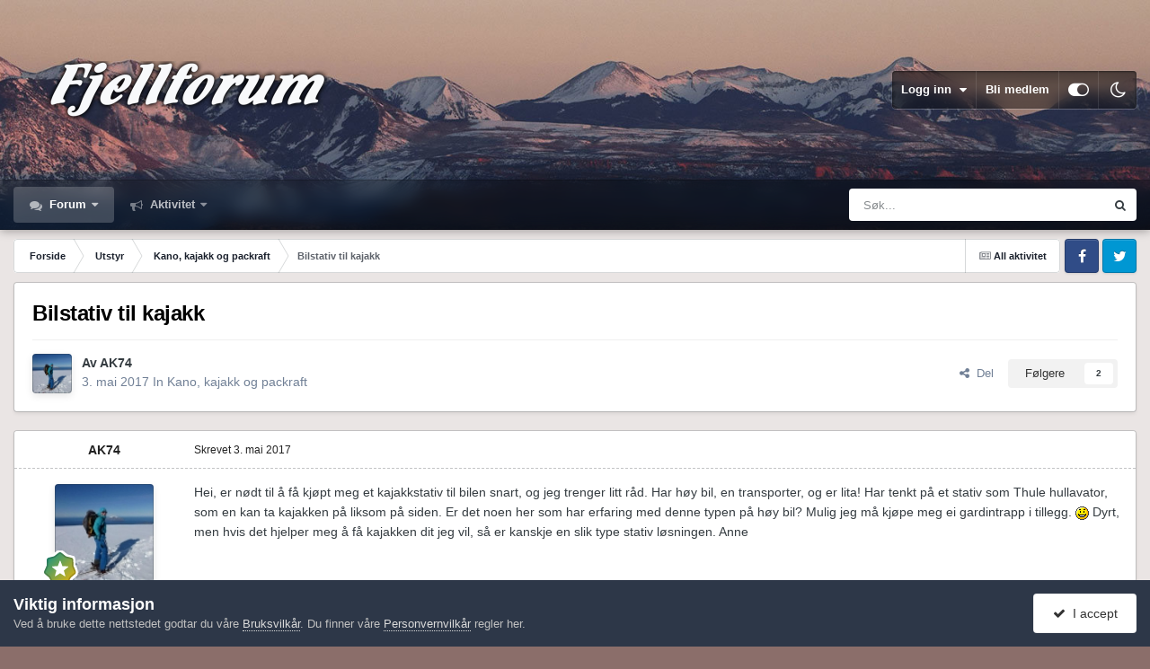

--- FILE ---
content_type: text/html;charset=UTF-8
request_url: https://www.fjellforum.no/topic/42602-bilstativ-til-kajakk/
body_size: 21718
content:
<!DOCTYPE html>
<html id="focus" lang="nb-NO" dir="ltr" 
data-focus-guest
data-focus-group-id='2'
data-focus-theme-id='11'
data-focus-alt-theme='12'
data-focus-navigation='dropdown'




data-focus-picker='scroll'

data-focus-scheme='light'

data-focus-cookie='11'

data-focus-userlinks='border'
data-focus-post='margin'
data-focus-post-header='border-v'
data-focus-post-controls='transparent buttons'
data-focus-blocks='pages sectiontitle'
data-focus-ui="new-badge transparent-ficon guest-alert" data-globaltemplate="4.7.12">
	<head>
		<meta charset="utf-8">
        
		<title>Bilstativ til kajakk - Kano, kajakk og packraft - Fjellforum</title>
		
		
		
		

	<meta name="viewport" content="width=device-width, initial-scale=1">


	
	


	<meta name="twitter:card" content="summary" />




	
		
			
				<meta property="og:title" content="Bilstativ til kajakk">
			
		
	

	
		
			
				<meta property="og:type" content="website">
			
		
	

	
		
			
				<meta property="og:url" content="https://www.fjellforum.no/topic/42602-bilstativ-til-kajakk/">
			
		
	

	
		
			
				<meta name="description" content="Hei, er nødt til å få kjøpt meg et kajakkstativ til bilen snart, og jeg trenger litt råd. Har høy bil, en transporter, og er lita! Har tenkt på et stativ som Thule hullavator, som en kan ta kajakken på liksom på siden. Er det noen her som har erfaring med denne typen på høy bil? Mulig jeg må kjøp...">
			
		
	

	
		
			
				<meta property="og:description" content="Hei, er nødt til å få kjøpt meg et kajakkstativ til bilen snart, og jeg trenger litt råd. Har høy bil, en transporter, og er lita! Har tenkt på et stativ som Thule hullavator, som en kan ta kajakken på liksom på siden. Er det noen her som har erfaring med denne typen på høy bil? Mulig jeg må kjøp...">
			
		
	

	
		
			
				<meta property="og:updated_time" content="2017-10-07T11:20:49Z">
			
		
	

	
		
			
				<meta property="og:site_name" content="Fjellforum">
			
		
	

	
		
			
				<meta property="og:locale" content="nb_NO">
			
		
	


	
		<link rel="canonical" href="https://www.fjellforum.no/topic/42602-bilstativ-til-kajakk/" />
	

<link rel="alternate" type="application/rss+xml" title="Feed" href="https://www.fjellforum.no/rss/1-feed.xml/" />



<link rel="manifest" href="https://www.fjellforum.no/manifest.webmanifest/">
<meta name="msapplication-config" content="https://www.fjellforum.no/browserconfig.xml/">
<meta name="msapplication-starturl" content="/">
<meta name="application-name" content="Fjellforum">
<meta name="apple-mobile-web-app-title" content="Fjellforum">

	<meta name="theme-color" content="#000000">


	<meta name="msapplication-TileColor" content="#000000">





	

	
		
			<link rel="icon" sizes="36x36" href="https://www.fjellforum.no/uploads/monthly_2023_04/android-chrome-36x36.png?v=1710356064">
		
	

	
		
			<link rel="icon" sizes="48x48" href="https://www.fjellforum.no/uploads/monthly_2023_04/android-chrome-48x48.png?v=1710356064">
		
	

	
		
			<link rel="icon" sizes="72x72" href="https://www.fjellforum.no/uploads/monthly_2023_04/android-chrome-72x72.png?v=1710356064">
		
	

	
		
			<link rel="icon" sizes="96x96" href="https://www.fjellforum.no/uploads/monthly_2023_04/android-chrome-96x96.png?v=1710356064">
		
	

	
		
			<link rel="icon" sizes="144x144" href="https://www.fjellforum.no/uploads/monthly_2023_04/android-chrome-144x144.png?v=1710356064">
		
	

	
		
			<link rel="icon" sizes="192x192" href="https://www.fjellforum.no/uploads/monthly_2023_04/android-chrome-192x192.png?v=1710356064">
		
	

	
		
			<link rel="icon" sizes="256x256" href="https://www.fjellforum.no/uploads/monthly_2023_04/android-chrome-256x256.png?v=1710356064">
		
	

	
		
			<link rel="icon" sizes="384x384" href="https://www.fjellforum.no/uploads/monthly_2023_04/android-chrome-384x384.png?v=1710356064">
		
	

	
		
			<link rel="icon" sizes="512x512" href="https://www.fjellforum.no/uploads/monthly_2023_04/android-chrome-512x512.png?v=1710356064">
		
	

	
		
			<meta name="msapplication-square70x70logo" content="https://www.fjellforum.no/uploads/monthly_2023_04/msapplication-square70x70logo.png?v=1710356064"/>
		
	

	
		
			<meta name="msapplication-TileImage" content="https://www.fjellforum.no/uploads/monthly_2023_04/msapplication-TileImage.png?v=1710356064"/>
		
	

	
		
			<meta name="msapplication-square150x150logo" content="https://www.fjellforum.no/uploads/monthly_2023_04/msapplication-square150x150logo.png?v=1710356064"/>
		
	

	
		
			<meta name="msapplication-wide310x150logo" content="https://www.fjellforum.no/uploads/monthly_2023_04/msapplication-wide310x150logo.png?v=1710356064"/>
		
	

	
		
			<meta name="msapplication-square310x310logo" content="https://www.fjellforum.no/uploads/monthly_2023_04/msapplication-square310x310logo.png?v=1710356064"/>
		
	

	
		
			
				<link rel="apple-touch-icon" href="https://www.fjellforum.no/uploads/monthly_2023_04/apple-touch-icon-57x57.png?v=1710356064">
			
		
	

	
		
			
				<link rel="apple-touch-icon" sizes="60x60" href="https://www.fjellforum.no/uploads/monthly_2023_04/apple-touch-icon-60x60.png?v=1710356064">
			
		
	

	
		
			
				<link rel="apple-touch-icon" sizes="72x72" href="https://www.fjellforum.no/uploads/monthly_2023_04/apple-touch-icon-72x72.png?v=1710356064">
			
		
	

	
		
			
				<link rel="apple-touch-icon" sizes="76x76" href="https://www.fjellforum.no/uploads/monthly_2023_04/apple-touch-icon-76x76.png?v=1710356064">
			
		
	

	
		
			
				<link rel="apple-touch-icon" sizes="114x114" href="https://www.fjellforum.no/uploads/monthly_2023_04/apple-touch-icon-114x114.png?v=1710356064">
			
		
	

	
		
			
				<link rel="apple-touch-icon" sizes="120x120" href="https://www.fjellforum.no/uploads/monthly_2023_04/apple-touch-icon-120x120.png?v=1710356064">
			
		
	

	
		
			
				<link rel="apple-touch-icon" sizes="144x144" href="https://www.fjellforum.no/uploads/monthly_2023_04/apple-touch-icon-144x144.png?v=1710356064">
			
		
	

	
		
			
				<link rel="apple-touch-icon" sizes="152x152" href="https://www.fjellforum.no/uploads/monthly_2023_04/apple-touch-icon-152x152.png?v=1710356064">
			
		
	

	
		
			
				<link rel="apple-touch-icon" sizes="180x180" href="https://www.fjellforum.no/uploads/monthly_2023_04/apple-touch-icon-180x180.png?v=1710356064">
			
		
	





<link rel="preload" href="//www.fjellforum.no/applications/core/interface/font/fontawesome-webfont.woff2?v=4.7.0" as="font" crossorigin="anonymous">
		




	<link rel='stylesheet' href='https://www.fjellforum.no/uploads/css_built_11/341e4a57816af3ba440d891ca87450ff_framework.css?v=cf8e99a04e1766049226' media='all'>

	<link rel='stylesheet' href='https://www.fjellforum.no/uploads/css_built_11/05e81b71abe4f22d6eb8d1a929494829_responsive.css?v=cf8e99a04e1766049226' media='all'>

	<link rel='stylesheet' href='https://www.fjellforum.no/uploads/css_built_11/20446cf2d164adcc029377cb04d43d17_flags.css?v=cf8e99a04e1766049226' media='all'>

	<link rel='stylesheet' href='https://www.fjellforum.no/uploads/css_built_11/90eb5adf50a8c640f633d47fd7eb1778_core.css?v=cf8e99a04e1766049226' media='all'>

	<link rel='stylesheet' href='https://www.fjellforum.no/uploads/css_built_11/5a0da001ccc2200dc5625c3f3934497d_core_responsive.css?v=cf8e99a04e1766049226' media='all'>

	<link rel='stylesheet' href='https://www.fjellforum.no/uploads/css_built_11/62e269ced0fdab7e30e026f1d30ae516_forums.css?v=cf8e99a04e1766049226' media='all'>

	<link rel='stylesheet' href='https://www.fjellforum.no/uploads/css_built_11/76e62c573090645fb99a15a363d8620e_forums_responsive.css?v=cf8e99a04e1766049226' media='all'>

	<link rel='stylesheet' href='https://www.fjellforum.no/uploads/css_built_11/ebdea0c6a7dab6d37900b9190d3ac77b_topics.css?v=cf8e99a04e1766049226' media='all'>

	<link rel='stylesheet' href='https://www.fjellforum.no/uploads/css_built_11/6166bb6f77d3d27a043fbf62e10a390a_tripreport_iframe.css?v=cf8e99a04e1766049226' media='all'>





<link rel='stylesheet' href='https://www.fjellforum.no/uploads/css_built_11/258adbb6e4f3e83cd3b355f84e3fa002_custom.css?v=cf8e99a04e1766049226' media='all'>




		
<script type='text/javascript'>
var focusHtml = document.getElementById('focus');
var cookieId = focusHtml.getAttribute('data-focus-cookie');

//	['setting-name', enabled-by-default, has-toggle]
var focusSettings = [
	
 ['sticky-header', 1, 1],
	['mobile-footer', 1, 1],
	['fluid', 0, 1],
	['larger-font-size', 0, 1],
	['sticky-author-panel', 0, 1],
	['sticky-sidebar', 0, 1],
	['flip-sidebar', 0, 1],
	
	
]; 
for(var i = 0; i < focusSettings.length; i++) {
	var settingName = focusSettings[i][0];
	var isDefault = focusSettings[i][1];
	var allowToggle = focusSettings[i][2];
	if(allowToggle){
		var choice = localStorage.getItem(settingName);
		if( (choice === '1') || (!choice && (isDefault)) ){
			focusHtml.classList.add('enable--' + settingName + '');
		}
	} else if(isDefault){
		focusHtml.classList.add('enable--' + settingName + '');
	}
}

	var loadRandomBackground = function(){
		var randomBackgrounds = [ 1,2,3,];
		var randomBackground = randomBackgrounds[Math.floor(Math.random()*randomBackgrounds.length)];
		focusHtml.setAttribute('data-focus-bg', randomBackground);
		focusHtml.setAttribute('data-focus-bg-random', '');
	}


	
		var backgroundChoice = localStorage.getItem('focusBackground-' + cookieId + '') || '1';
		if (backgroundChoice == 'random'){
			loadRandomBackground();
		} else {
			focusHtml.setAttribute('data-focus-bg', '' + backgroundChoice + '');
		}
	

</script>

 
		
		
		

		
 
	</head>
	<body class="ipsApp ipsApp_front ipsJS_none ipsClearfix" data-controller="core.front.core.app"  data-message=""  data-pageapp="forums" data-pagelocation="front" data-pagemodule="forums" data-pagecontroller="topic" data-pageid="42602"   >
		
        

        

		<a href="#ipsLayout_mainArea" class="ipsHide" title="Gå til hovedinnholdet på denne siden" accesskey="m">Gå til innhold</a>
			
<div class='focus-mobile-search'>
	<div class='focus-mobile-search__close' data-class='display--focus-mobile-search'><i class="fa fa-times" aria-hidden="true"></i></div>
</div>
			<div class="background-overlay">
      			<div class="header-wrap focus-sticky-header">
                  	
<ul id='elMobileNav' class='ipsResponsive_hideDesktop' data-controller='core.front.core.mobileNav'>
	
		
			
			
				
				
			
				
					<li id='elMobileBreadcrumb'>
						<a href='https://www.fjellforum.no/forum/20-kano-kajakk-og-packraft/'>
							<span>Kano, kajakk og packraft</span>
						</a>
					</li>
				
				
			
				
				
			
		
	
  
	<li class='elMobileNav__home'>
		<a href='https://www.fjellforum.no/'><i class="fa fa-home" aria-hidden="true"></i></a>
	</li>
	
	
	<li >
		<a data-action="defaultStream" href='https://www.fjellforum.no/discover/'><i class="fa fa-newspaper-o" aria-hidden="true"></i></a>
	</li>

	

	
		<li class='ipsJS_show'>
			<a href='https://www.fjellforum.no/search/' data-class='display--focus-mobile-search'><i class='fa fa-search'></i></a>
		</li>
	

	
<li data-focus-editor>
	<a href='#'>
		<i class='fa fa-toggle-on'></i>
	</a>
</li>
<li data-focus-toggle-theme>
	<a href='#'>
		<i class='fa'></i>
	</a>
</li>
  	
	<li data-ipsDrawer data-ipsDrawer-drawerElem='#elMobileDrawer'>
		<a href='#'>
			
			
				
			
			
			
			<i class='fa fa-navicon'></i>
		</a>
	</li>
</ul>
					<div id="ipsLayout_header">
						<header class="focus-header">
							<div class="ipsLayout_container">
								<div class="focus-header-align">
									
<a class='focus-logo' href='https://www.fjellforum.no/' accesskey='1'>
	
		
		<span class='focus-logo__image'>
			<img src="https://www.fjellforum.no/uploads/monthly_2021_06/800811466_logo.png.7e0aa6aa4445e42d00f63ff21d1557021.png.3f8e3b1e5ba6ad57675ceedc719777e3.png" alt='Fjellforum'>
		</span>
		
			<!-- <span class='focus-logo__text'>
				<span class='focus-logo__name'>Dimension</span>
				<span class='focus-logo__slogan'>For Invision Community 4.5</span>
			</span> -->
		
	
</a>
									
										<div class="focus-user">

	<ul id='elUserNav' class='ipsList_inline cSignedOut ipsResponsive_showDesktop'>
		
		
		
		
			
				<li id='elSignInLink'>
					<a href='https://www.fjellforum.no/login/' data-ipsMenu-closeOnClick="false" data-ipsMenu id='elUserSignIn'>
						Logg inn &nbsp;<i class='fa fa-caret-down'></i>
					</a>
					
<div id='elUserSignIn_menu' class='ipsMenu ipsMenu_auto ipsHide'>
	<form accept-charset='utf-8' method='post' action='https://www.fjellforum.no/login/'>
		<input type="hidden" name="csrfKey" value="4aff49b6f3cd711928055208982460ff">
		<input type="hidden" name="ref" value="aHR0cHM6Ly93d3cuZmplbGxmb3J1bS5uby90b3BpYy80MjYwMi1iaWxzdGF0aXYtdGlsLWthamFray8=">
		<div data-role="loginForm">
			
			
			
				<div class='ipsColumns ipsColumns_noSpacing'>
					<div class='ipsColumn ipsColumn_wide' id='elUserSignIn_internal'>
						
<div class="ipsPad ipsForm ipsForm_vertical">
	<h4 class="ipsType_sectionHead">Logg inn</h4>
	<br><br>
	<ul class='ipsList_reset'>
		<li class="ipsFieldRow ipsFieldRow_noLabel ipsFieldRow_fullWidth">
			
			
				<input type="email" placeholder="E-postadresse" name="auth" autocomplete="email">
			
		</li>
		<li class="ipsFieldRow ipsFieldRow_noLabel ipsFieldRow_fullWidth">
			<input type="password" placeholder="Passord" name="password" autocomplete="current-password">
		</li>
		<li class="ipsFieldRow ipsFieldRow_checkbox ipsClearfix">
			<span class="ipsCustomInput">
				<input type="checkbox" name="remember_me" id="remember_me_checkbox" value="1" checked aria-checked="true">
				<span></span>
			</span>
			<div class="ipsFieldRow_content">
				<label class="ipsFieldRow_label" for="remember_me_checkbox">Husk meg</label>
				<span class="ipsFieldRow_desc">Anbefales ikke for PC/nettbrett/mobil ol. som brukes av mange</span>
			</div>
		</li>
		<li class="ipsFieldRow ipsFieldRow_fullWidth">
			<button type="submit" name="_processLogin" value="usernamepassword" class="ipsButton ipsButton_primary ipsButton_small" id="elSignIn_submit">Logg inn</button>
			
				<p class="ipsType_right ipsType_small">
					
						<a href='https://www.fjellforum.no/lostpassword/' data-ipsDialog data-ipsDialog-title='Glemt passord?'>
					
					Glemt passord?</a>
				</p>
			
		</li>
	</ul>
</div>
					</div>
					<div class='ipsColumn ipsColumn_wide'>
						<div class='ipsPadding' id='elUserSignIn_external'>
							<div class='ipsAreaBackground_light ipsPadding:half'>
								
									<p class='ipsType_reset ipsType_small ipsType_center'><strong>Eller logg inn med en av disse tjenestene</strong></p>
								
								
									<div class='ipsType_center ipsMargin_top:half'>
										

<button type="submit" name="_processLogin" value="2" class='ipsButton ipsButton_verySmall ipsButton_fullWidth ipsSocial ipsSocial_facebook' style="background-color: #3a579a">
	
		<span class='ipsSocial_icon'>
			
				<i class='fa fa-facebook-official'></i>
			
		</span>
		<span class='ipsSocial_text'>Logg inn med Facebook</span>
	
</button>
									</div>
								
									<div class='ipsType_center ipsMargin_top:half'>
										

<button type="submit" name="_processLogin" value="11" class='ipsButton ipsButton_verySmall ipsButton_fullWidth ipsSocial ipsSocial_apple' style="background-color: #000000">
	
		<span class='ipsSocial_icon'>
			
				<i class='fa fa-apple'></i>
			
		</span>
		<span class='ipsSocial_text'>Logg inn med Apple</span>
	
</button>
									</div>
								
							</div>
						</div>
					</div>
				</div>
			
		</div>
	</form>
</div>
				</li>
			
		
		
			<li>
				
					<a href='https://www.fjellforum.no/register/' data-ipsDialog data-ipsDialog-size='narrow' data-ipsDialog-title='Bli medlem' id='elRegisterButton'>Bli medlem</a>
				
			</li>
		
		
<li class='elUserNav_sep'></li>
<li class='cUserNav_icon ipsJS_show' data-focus-editor>
	<a href='#' data-ipsTooltip>
		<i class='fa fa-toggle-on'></i>
	</a>
</li>
<li class='cUserNav_icon ipsJS_show' data-focus-toggle-theme>
	<a href='#' data-ipsTooltip>
		<i class='fa'></i>
	</a>
</li>

 
	</ul>
</div>
									
								</div>
							</div>
						</header>
						<div class="focus-nav-bar">
							<div class="secondary-header-align ipsLayout_container ipsFlex ipsFlex-jc:between ipsFlex-ai:center">
								<div class="focus-nav">

	<nav  class=' ipsResponsive_showDesktop'>
		<div class='ipsNavBar_primary ipsNavBar_primary--loading ipsLayout_container '>
			<ul data-role="primaryNavBar" class='ipsClearfix'>
				


	
		
		
			
		
		<li class='ipsNavBar_active' data-active id='elNavSecondary_7' data-role="navBarItem" data-navApp="forums" data-navExt="Forums">
			
			
				<a href="https://www.fjellforum.no"  data-navItem-id="7" data-navDefault>
					Forum<span class='ipsNavBar_active__identifier'></span>
				</a>
			
			
				<ul class='ipsNavBar_secondary ' data-role='secondaryNavBar'>
					


	
		
		
		<li  id='elNavSecondary_80' data-role="navBarItem" data-navApp="core" data-navExt="CustomItem">
			
			
				<a href="https://www.fjellforum.no/index.html/"  data-navItem-id="80" >
					Forside<span class='ipsNavBar_active__identifier'></span>
				</a>
			
			
		</li>
	
	

	
		
		
		<li  id='elNavSecondary_42' data-role="navBarItem" data-navApp="tripreport" data-navExt="tripReport">
			
			
				<a href="https://www.fjellforum.no/tripReport/"  data-navItem-id="42" >
					Turkartet<span class='ipsNavBar_active__identifier'></span>
				</a>
			
			
		</li>
	
	

	
		
		
		<li  id='elNavSecondary_66' data-role="navBarItem" data-navApp="core" data-navExt="Leaderboard">
			
			
				<a href="https://www.fjellforum.no/leaderboard/"  data-navItem-id="66" >
					Vinnerliste<span class='ipsNavBar_active__identifier'></span>
				</a>
			
			
		</li>
	
	

	
		
		
		<li  id='elNavSecondary_58' data-role="navBarItem" data-navApp="core" data-navExt="Clubs">
			
			
				<a href="https://www.fjellforum.no/clubs/"  data-navItem-id="58" >
					Grupper<span class='ipsNavBar_active__identifier'></span>
				</a>
			
			
		</li>
	
	

					<li class='ipsHide' id='elNavigationMore_7' data-role='navMore'>
						<a href='#' data-ipsMenu data-ipsMenu-appendTo='#elNavigationMore_7' id='elNavigationMore_7_dropdown'>Mer <i class='fa fa-caret-down'></i></a>
						<ul class='ipsHide ipsMenu ipsMenu_auto' id='elNavigationMore_7_dropdown_menu' data-role='moreDropdown'></ul>
					</li>
				</ul>
			
		</li>
	
	

	
		
		
		<li  id='elNavSecondary_2' data-role="navBarItem" data-navApp="core" data-navExt="CustomItem">
			
			
				<a href="https://www.fjellforum.no/discover/"  data-navItem-id="2" >
					Aktivitet<span class='ipsNavBar_active__identifier'></span>
				</a>
			
			
				<ul class='ipsNavBar_secondary ipsHide' data-role='secondaryNavBar'>
					


	
		
		
		<li  id='elNavSecondary_16' data-role="navBarItem" data-navApp="core" data-navExt="AllActivity">
			
			
				<a href="https://www.fjellforum.no/discover/"  data-navItem-id="16" >
					All aktivitet<span class='ipsNavBar_active__identifier'></span>
				</a>
			
			
		</li>
	
	

	
		
		
		<li  id='elNavSecondary_17' data-role="navBarItem" data-navApp="core" data-navExt="YourActivityStreams">
			
			
				<a href="#"  data-navItem-id="17" >
					Mine aktivitetsstrømmer<span class='ipsNavBar_active__identifier'></span>
				</a>
			
			
		</li>
	
	

	
		
		
		<li  id='elNavSecondary_18' data-role="navBarItem" data-navApp="core" data-navExt="YourActivityStreamsItem">
			
			
				<a href="https://www.fjellforum.no/discover/unread/"  data-navItem-id="18" >
					Ulest innhold<span class='ipsNavBar_active__identifier'></span>
				</a>
			
			
		</li>
	
	

	
		
		
		<li  id='elNavSecondary_19' data-role="navBarItem" data-navApp="core" data-navExt="YourActivityStreamsItem">
			
			
				<a href="https://www.fjellforum.no/discover/content-started/"  data-navItem-id="19" >
					Innhold jeg startet<span class='ipsNavBar_active__identifier'></span>
				</a>
			
			
		</li>
	
	

	
		
		
		<li  id='elNavSecondary_20' data-role="navBarItem" data-navApp="core" data-navExt="Search">
			
			
				<a href="https://www.fjellforum.no/search/"  data-navItem-id="20" >
					Søk<span class='ipsNavBar_active__identifier'></span>
				</a>
			
			
		</li>
	
	

					<li class='ipsHide' id='elNavigationMore_2' data-role='navMore'>
						<a href='#' data-ipsMenu data-ipsMenu-appendTo='#elNavigationMore_2' id='elNavigationMore_2_dropdown'>Mer <i class='fa fa-caret-down'></i></a>
						<ul class='ipsHide ipsMenu ipsMenu_auto' id='elNavigationMore_2_dropdown_menu' data-role='moreDropdown'></ul>
					</li>
				</ul>
			
		</li>
	
	

	
	

				
				<li class="focus-nav__more focus-nav__more--hidden">
					<a href="#"> Mer <span class='ipsNavBar_active__identifier'></span></a>
					<ul class='ipsNavBar_secondary'></ul>
				</li>
				
			</ul>
			

	<div id="elSearchWrapper">
		<div id='elSearch' data-controller="core.front.core.quickSearch">
			<form accept-charset='utf-8' action='//www.fjellforum.no/search/?do=quicksearch' method='post'>
                <input type='search' id='elSearchField' placeholder='Søk...' name='q' autocomplete='off' aria-label='Søk'>
                <details class='cSearchFilter'>
                    <summary class='cSearchFilter__text'></summary>
                    <ul class='cSearchFilter__menu'>
                        
                        <li><label><input type="radio" name="type" value="all" ><span class='cSearchFilter__menuText'>Alle steder</span></label></li>
                        
                            
                                <li><label><input type="radio" name="type" value='contextual_{&quot;type&quot;:&quot;forums_topic&quot;,&quot;nodes&quot;:20}' checked><span class='cSearchFilter__menuText'>Denne kategorien</span></label></li>
                            
                                <li><label><input type="radio" name="type" value='contextual_{&quot;type&quot;:&quot;forums_topic&quot;,&quot;item&quot;:42602}' checked><span class='cSearchFilter__menuText'>Denne tråden</span></label></li>
                            
                        
                        
                            <li><label><input type="radio" name="type" value="forums_topic"><span class='cSearchFilter__menuText'>Emner</span></label></li>
                        
                            <li><label><input type="radio" name="type" value="cms_pages_pageitem"><span class='cSearchFilter__menuText'>Sider</span></label></li>
                        
                            <li><label><input type="radio" name="type" value="cms_records1"><span class='cSearchFilter__menuText'>Artikler</span></label></li>
                        
                            <li><label><input type="radio" name="type" value="cms_records8"><span class='cSearchFilter__menuText'>Records</span></label></li>
                        
                            <li><label><input type="radio" name="type" value="core_members"><span class='cSearchFilter__menuText'>Medlemmer</span></label></li>
                        
                    </ul>
                </details>
				<button class='cSearchSubmit' type="submit" aria-label='Søk'><i class="fa fa-search"></i></button>
			</form>
		</div>
	</div>

		</div>
	</nav>
</div>
								
									<div class="focus-search"></div>
								
							</div>
						</div>
					</div>
				</div>
		<main id="ipsLayout_body" class="ipsLayout_container">
			<div class="focus-content">
				<div class="focus-content-padding">
					<div id="ipsLayout_contentArea">
						<div class="focus-precontent">
							<div class="focus-breadcrumb">
								
<nav class='ipsBreadcrumb ipsBreadcrumb_top ipsFaded_withHover'>
	

	<ul class='ipsList_inline ipsPos_right'>
		
		<li >
			<a data-action="defaultStream" class='ipsType_light '  href='https://www.fjellforum.no/discover/'><i class="fa fa-newspaper-o" aria-hidden="true"></i> <span>All aktivitet</span></a>
		</li>
		
	</ul>

	<ul data-role="breadcrumbList">
		<li>
			<a title="Forside" href='https://www.fjellforum.no/'>
				<span>Forside <i class='fa fa-angle-right'></i></span>
			</a>
		</li>
		
		
			<li>
				
					<a href='https://www.fjellforum.no/forum/4-utstyr/'>
						<span>Utstyr <i class='fa fa-angle-right' aria-hidden="true"></i></span>
					</a>
				
			</li>
		
			<li>
				
					<a href='https://www.fjellforum.no/forum/20-kano-kajakk-og-packraft/'>
						<span>Kano, kajakk og packraft <i class='fa fa-angle-right' aria-hidden="true"></i></span>
					</a>
				
			</li>
		
			<li>
				
					Bilstativ til kajakk
				
			</li>
		
	</ul>
</nav>
								

<ul class='focus-social focus-social--iconOnly'>
	<li><a href='#facebook.com' target="_blank" rel="noopener"><span>Facebook</span></a></li>
<li><a href='#twitter.com' target="_blank" rel="noopener"><span>Twitter</span></a></li>
</ul>

							</div>
						</div>
						






						<div id="ipsLayout_contentWrapper">
							
							<div id="ipsLayout_mainArea">
								
								
								
								
								

	




								



<div class="ipsPageHeader ipsResponsive_pull ipsBox ipsPadding sm:ipsPadding:half ipsMargin_bottom">
		
	
	<div class="ipsFlex ipsFlex-ai:center ipsFlex-fw:wrap ipsGap:4">
		<div class="ipsFlex-flex:11">
			<h1 class="ipsType_pageTitle ipsContained_container">
				

				
				
					<span class="ipsType_break ipsContained">
						<span>Bilstativ til kajakk</span>
					</span>
				
			</h1>
			
			
		</div>
		
	</div>
	<hr class="ipsHr">
	<div class="ipsPageHeader__meta ipsFlex ipsFlex-jc:between ipsFlex-ai:center ipsFlex-fw:wrap ipsGap:3">
		<div class="ipsFlex-flex:11">
			<div class="ipsPhotoPanel ipsPhotoPanel_mini ipsPhotoPanel_notPhone ipsClearfix">
				


	<a href="https://www.fjellforum.no/profile/15381-ak74/" rel="nofollow" data-ipsHover data-ipsHover-width="370" data-ipsHover-target="https://www.fjellforum.no/profile/15381-ak74/?do=hovercard" class="ipsUserPhoto ipsUserPhoto_mini" title="Gå til AK74 sin profil">
		<img src='https://www.fjellforum.no/uploads/profile/photo-thumb-15381.jpg' alt='AK74' loading="lazy">
	</a>

				<div>
					<p class="ipsType_reset ipsType_blendLinks">
						<span class="ipsType_normal">
						
							<strong>Av 


<a href='https://www.fjellforum.no/profile/15381-ak74/' rel="nofollow" data-ipsHover data-ipsHover-width='370' data-ipsHover-target='https://www.fjellforum.no/profile/15381-ak74/?do=hovercard&amp;referrer=https%253A%252F%252Fwww.fjellforum.no%252Ftopic%252F42602-bilstativ-til-kajakk%252F' title="Gå til AK74 sin profil" class="ipsType_break">AK74</a></strong><br>
							<span class="ipsType_light"><time datetime='2017-05-03T04:57:43Z' title='03. mai 2017 04:57' data-short='8 år'>3. mai 2017</time> In <a href="https://www.fjellforum.no/forum/20-kano-kajakk-og-packraft/">Kano, kajakk og packraft</a></span>
						
						</span>
					</p>
				</div>
			</div>
		</div>
		
			<div class="ipsFlex-flex:01 ipsResponsive_hidePhone">
				<div class="ipsShareLinks">
					
						


    <a href='#elShareItem_447921830_menu' id='elShareItem_447921830' data-ipsMenu class='ipsShareButton ipsButton ipsButton_verySmall ipsButton_link ipsButton_link--light'>
        <span><i class='fa fa-share-alt'></i></span> &nbsp;Del
    </a>

    <div class='ipsPadding ipsMenu ipsMenu_normal ipsHide' id='elShareItem_447921830_menu' data-controller="core.front.core.sharelink">
        
        
        <span data-ipsCopy data-ipsCopy-flashmessage>
            <a href="https://www.fjellforum.no/topic/42602-bilstativ-til-kajakk/" class="ipsButton ipsButton_light ipsButton_small ipsButton_fullWidth" data-role="copyButton" data-clipboard-text="https://www.fjellforum.no/topic/42602-bilstativ-til-kajakk/" data-ipstooltip title='Copy Link to Clipboard'><i class="fa fa-clone"></i> https://www.fjellforum.no/topic/42602-bilstativ-til-kajakk/</a>
        </span>
        <ul class='ipsShareLinks ipsMargin_top:half'>
            
                <li>
<a href="https://www.facebook.com/sharer/sharer.php?u=https%3A%2F%2Fwww.fjellforum.no%2Ftopic%2F42602-bilstativ-til-kajakk%2F" class="cShareLink cShareLink_facebook" target="_blank" data-role="shareLink" title='Del på Facebook' data-ipsTooltip rel='noopener nofollow'>
	<i class="fa fa-facebook"></i>
</a></li>
            
                <li>
<a href="https://pinterest.com/pin/create/button/?url=https://www.fjellforum.no/topic/42602-bilstativ-til-kajakk/&amp;media=" class="cShareLink cShareLink_pinterest" rel="nofollow noopener" target="_blank" data-role="shareLink" title='Del på Pinterest' data-ipsTooltip>
	<i class="fa fa-pinterest"></i>
</a></li>
            
        </ul>
        
            <hr class='ipsHr'>
            <button class='ipsHide ipsButton ipsButton_verySmall ipsButton_light ipsButton_fullWidth ipsMargin_top:half' data-controller='core.front.core.webshare' data-role='webShare' data-webShareTitle='Bilstativ til kajakk' data-webShareText='Bilstativ til kajakk' data-webShareUrl='https://www.fjellforum.no/topic/42602-bilstativ-til-kajakk/'>Flere delingsvalg…</button>
        
    </div>

					
					
                    

					



					

<div data-followApp='forums' data-followArea='topic' data-followID='42602' data-controller='core.front.core.followButton'>
	

	<a href='https://www.fjellforum.no/login/' rel="nofollow" class="ipsFollow ipsPos_middle ipsButton ipsButton_light ipsButton_verySmall " data-role="followButton" data-ipsTooltip title='Logg inn for å følge dette'>
		<span>Følgere</span>
		<span class='ipsCommentCount'>2</span>
	</a>

</div>
				</div>
			</div>
					
	</div>
	
	
</div>








<div class="ipsClearfix">
	<ul class="ipsToolList ipsToolList_horizontal ipsClearfix ipsSpacer_both ipsResponsive_hidePhone">
		
		
		
	</ul>
</div>

<div id="comments" data-controller="core.front.core.commentFeed,forums.front.topic.view, core.front.core.ignoredComments" data-autopoll data-baseurl="https://www.fjellforum.no/topic/42602-bilstativ-til-kajakk/" data-lastpage data-feedid="topic-42602" class="cTopic ipsClear ipsSpacer_top">
	
			
	

	

<div data-controller='core.front.core.recommendedComments' data-url='https://www.fjellforum.no/topic/42602-bilstativ-til-kajakk/?recommended=comments' class='ipsRecommendedComments ipsHide'>
	<div data-role="recommendedComments">
		<h2 class='ipsType_sectionHead ipsType_large ipsType_bold ipsMargin_bottom'>Anbefalte innlegg</h2>
		
	</div>
</div>
	
	<div id="elPostFeed" data-role="commentFeed" data-controller="core.front.core.moderation" >
		<form action="https://www.fjellforum.no/topic/42602-bilstativ-til-kajakk/?csrfKey=4aff49b6f3cd711928055208982460ff&amp;do=multimodComment" method="post" data-ipspageaction data-role="moderationTools">
			
			
				

					

					
					



<a id="findComment-385833"></a>
<a id="comment-385833"></a>
<article  id="elComment_385833" class="cPost ipsBox ipsResponsive_pull  ipsComment  ipsComment_parent ipsClearfix ipsClear ipsColumns ipsColumns_noSpacing ipsColumns_collapsePhone    ">
	

	

	<div class="cAuthorPane_mobile ipsResponsive_showPhone">
		<div class="cAuthorPane_photo">
			<div class="cAuthorPane_photoWrap">
				


	<a href="https://www.fjellforum.no/profile/15381-ak74/" rel="nofollow" data-ipsHover data-ipsHover-width="370" data-ipsHover-target="https://www.fjellforum.no/profile/15381-ak74/?do=hovercard" class="ipsUserPhoto ipsUserPhoto_large" title="Gå til AK74 sin profil">
		<img src='https://www.fjellforum.no/uploads/profile/photo-thumb-15381.jpg' alt='AK74' loading="lazy">
	</a>

				
				
					<a href="https://www.fjellforum.no/profile/15381-ak74/badges/" rel="nofollow">
						
<img src='https://www.fjellforum.no/uploads/monthly_2021_06/10_Proficient.svg' loading="lazy" alt="Proficient" class="cAuthorPane_badge cAuthorPane_badge--rank ipsOutline ipsOutline:2px" data-ipsTooltip title="Rang: Proficient (10/14)">
					</a>
				
			</div>
		</div>
		<div class="cAuthorPane_content">
			<h3 class="ipsType_sectionHead cAuthorPane_author ipsType_break ipsType_blendLinks ipsFlex ipsFlex-ai:center">
				


<a href='https://www.fjellforum.no/profile/15381-ak74/' rel="nofollow" data-ipsHover data-ipsHover-width='370' data-ipsHover-target='https://www.fjellforum.no/profile/15381-ak74/?do=hovercard&amp;referrer=https%253A%252F%252Fwww.fjellforum.no%252Ftopic%252F42602-bilstativ-til-kajakk%252F' title="Gå til AK74 sin profil" class="ipsType_break"><span>AK74</span></a>
			</h3>
			<div class="ipsType_light ipsType_reset">
			    <a href="https://www.fjellforum.no/topic/42602-bilstativ-til-kajakk/#findComment-385833" rel="nofollow" class="ipsType_blendLinks">Skrevet <time datetime='2017-05-03T04:57:43Z' title='03. mai 2017 04:57' data-short='8 år'>3. mai 2017</time></a>
				
			</div>
		</div>
	</div>
	<aside class="ipsComment_author cAuthorPane ipsColumn ipsColumn_medium ipsResponsive_hidePhone">
		<h3 class="ipsType_sectionHead cAuthorPane_author ipsType_blendLinks ipsType_break">
<strong>


<a href='https://www.fjellforum.no/profile/15381-ak74/' rel="nofollow" data-ipsHover data-ipsHover-width='370' data-ipsHover-target='https://www.fjellforum.no/profile/15381-ak74/?do=hovercard&amp;referrer=https%253A%252F%252Fwww.fjellforum.no%252Ftopic%252F42602-bilstativ-til-kajakk%252F' title="Gå til AK74 sin profil" class="ipsType_break">AK74</a></strong>
			
		</h3>
		<ul class="cAuthorPane_info ipsList_reset">
			<li data-role="photo" class="cAuthorPane_photo">
				<div class="cAuthorPane_photoWrap">
					


	<a href="https://www.fjellforum.no/profile/15381-ak74/" rel="nofollow" data-ipsHover data-ipsHover-width="370" data-ipsHover-target="https://www.fjellforum.no/profile/15381-ak74/?do=hovercard" class="ipsUserPhoto ipsUserPhoto_large" title="Gå til AK74 sin profil">
		<img src='https://www.fjellforum.no/uploads/profile/photo-thumb-15381.jpg' alt='AK74' loading="lazy">
	</a>

					
					
						
<img src='https://www.fjellforum.no/uploads/monthly_2021_06/10_Proficient.svg' loading="lazy" alt="Proficient" class="cAuthorPane_badge cAuthorPane_badge--rank ipsOutline ipsOutline:2px" data-ipsTooltip title="Rang: Proficient (10/14)">
					
				</div>
			</li>
			
				<li data-role="group"><span>Aktiv medlem</span></li>
				
					<li data-role="group-icon"><img src="https://www.fjellforum.no/uploads/monthly_2016_05/Aktiv3.png.119ce93b9425a3a063e5919ff4b9a108.png" alt="" class="cAuthorGroupIcon"></li>
				
			
			
				<li data-role="stats" class="ipsMargin_top">
					<ul class="ipsList_reset ipsType_light ipsFlex ipsFlex-ai:center ipsFlex-jc:center ipsGap_row:2 cAuthorPane_stats">
						<li>
							
								<a href="https://www.fjellforum.no/profile/15381-ak74/content/" rel="nofollow" title="399 innlegg" data-ipstooltip class="ipsType_blendLinks">
							
								<i class="fa fa-comment"></i> 399
							
								</a>
							
						</li>
						
					</ul>
				</li>
			
			
				

	
	<li data-role='custom-field' class='ipsResponsive_hidePhone ipsType_break'>
		
<span class='ft'>Sted </span><span class='fc'>Troms</span>
	</li>
	

			
		
</ul>
	</aside>
	<div class="ipsColumn ipsColumn_fluid ipsMargin:none">
		

<div id="comment-385833_wrap" data-controller="core.front.core.comment" data-commentapp="forums" data-commenttype="forums" data-commentid="385833" data-quotedata="{&quot;userid&quot;:15381,&quot;username&quot;:&quot;AK74&quot;,&quot;timestamp&quot;:1493787463,&quot;contentapp&quot;:&quot;forums&quot;,&quot;contenttype&quot;:&quot;forums&quot;,&quot;contentid&quot;:42602,&quot;contentclass&quot;:&quot;forums_Topic&quot;,&quot;contentcommentid&quot;:385833}" class="ipsComment_content ipsType_medium">

	<div class="ipsComment_meta ipsType_light ipsFlex ipsFlex-ai:center ipsFlex-jc:between ipsFlex-fd:row-reverse">
		<div class="ipsType_light ipsType_reset ipsType_blendLinks ipsComment_toolWrap">
			<div class="ipsResponsive_hidePhone ipsComment_badges">
				<ul class="ipsList_reset ipsFlex ipsFlex-jc:end ipsFlex-fw:wrap ipsGap:2 ipsGap_row:1">
					
					
					
					
					
				</ul>
			</div>
			<ul class="ipsList_reset ipsComment_tools">
				<li>
					<a href="#elControls_385833_menu" class="ipsComment_ellipsis" id="elControls_385833" title="Flere valg..." data-ipsmenu data-ipsmenu-appendto="#comment-385833_wrap"><i class="fa fa-ellipsis-h"></i></a>
					<ul id="elControls_385833_menu" class="ipsMenu ipsMenu_narrow ipsHide">
						
						
                        
						
						
						
							
								
							
							
							
							
							
							
						
					</ul>
				</li>
				
			</ul>
		</div>

		<div class="ipsType_reset ipsResponsive_hidePhone">
		   
		   Skrevet <time datetime='2017-05-03T04:57:43Z' title='03. mai 2017 04:57' data-short='8 år'>3. mai 2017</time>
		   
			
			<span class="ipsResponsive_hidePhone">
				
				
			</span>
		</div>
	</div>

	

    

	<div class="cPost_contentWrap">
		
		<div data-role="commentContent" class="ipsType_normal ipsType_richText ipsPadding_bottom ipsContained" data-controller="core.front.core.lightboxedImages">
			<p>
	Hei, er nødt til å få kjøpt meg et kajakkstativ til bilen snart, og jeg trenger litt råd. Har høy bil, en transporter, og er lita! Har tenkt på et stativ som Thule hullavator, som en kan ta kajakken på liksom på siden. Er det noen her som har erfaring med denne typen på høy bil? Mulig jeg må kjøpe meg ei gardintrapp i tillegg. <img alt=":-)" data-emoticon="" src="//www.fjellforum.no/applications/core/interface/js/spacer.png" title=":-)" data-src="https://www.fjellforum.no/uploads/emoticons/default_icon_smile.gif"> Dyrt, men hvis det hjelper meg å få kajakken dit jeg vil, så er kanskje en slik type stativ løsningen. Anne
</p>

			
		</div>
	
	


		

		
	</div>

	
    
</div>

	</div>
</article>

					
					
					
				

					

					
					



<a id="findComment-385835"></a>
<a id="comment-385835"></a>
<article  id="elComment_385835" class="cPost ipsBox ipsResponsive_pull  ipsComment  ipsComment_parent ipsClearfix ipsClear ipsColumns ipsColumns_noSpacing ipsColumns_collapsePhone    ">
	

	

	<div class="cAuthorPane_mobile ipsResponsive_showPhone">
		<div class="cAuthorPane_photo">
			<div class="cAuthorPane_photoWrap">
				


	<a href="https://www.fjellforum.no/profile/16411-eksilbergenseren/" rel="nofollow" data-ipsHover data-ipsHover-width="370" data-ipsHover-target="https://www.fjellforum.no/profile/16411-eksilbergenseren/?do=hovercard" class="ipsUserPhoto ipsUserPhoto_large" title="Gå til Eksilbergenseren sin profil">
		<img src='data:image/svg+xml,%3Csvg%20xmlns%3D%22http%3A%2F%2Fwww.w3.org%2F2000%2Fsvg%22%20viewBox%3D%220%200%201024%201024%22%20style%3D%22background%3A%23c47862%22%3E%3Cg%3E%3Ctext%20text-anchor%3D%22middle%22%20dy%3D%22.35em%22%20x%3D%22512%22%20y%3D%22512%22%20fill%3D%22%23ffffff%22%20font-size%3D%22700%22%20font-family%3D%22-apple-system%2C%20BlinkMacSystemFont%2C%20Roboto%2C%20Helvetica%2C%20Arial%2C%20sans-serif%22%3EE%3C%2Ftext%3E%3C%2Fg%3E%3C%2Fsvg%3E' alt='Eksilbergenseren' loading="lazy">
	</a>

				
				
					<a href="https://www.fjellforum.no/profile/16411-eksilbergenseren/badges/" rel="nofollow">
						
<img src='https://www.fjellforum.no/uploads/monthly_2021_06/9_RisingStar.svg' loading="lazy" alt="Rising Star" class="cAuthorPane_badge cAuthorPane_badge--rank ipsOutline ipsOutline:2px" data-ipsTooltip title="Rang: Rising Star (9/14)">
					</a>
				
			</div>
		</div>
		<div class="cAuthorPane_content">
			<h3 class="ipsType_sectionHead cAuthorPane_author ipsType_break ipsType_blendLinks ipsFlex ipsFlex-ai:center">
				


<a href='https://www.fjellforum.no/profile/16411-eksilbergenseren/' rel="nofollow" data-ipsHover data-ipsHover-width='370' data-ipsHover-target='https://www.fjellforum.no/profile/16411-eksilbergenseren/?do=hovercard&amp;referrer=https%253A%252F%252Fwww.fjellforum.no%252Ftopic%252F42602-bilstativ-til-kajakk%252F' title="Gå til Eksilbergenseren sin profil" class="ipsType_break"><span>Eksilbergenseren</span></a>
			</h3>
			<div class="ipsType_light ipsType_reset">
			    <a href="https://www.fjellforum.no/topic/42602-bilstativ-til-kajakk/#findComment-385835" rel="nofollow" class="ipsType_blendLinks">Skrevet <time datetime='2017-05-03T05:40:56Z' title='03. mai 2017 05:40' data-short='8 år'>3. mai 2017</time></a>
				
			</div>
		</div>
	</div>
	<aside class="ipsComment_author cAuthorPane ipsColumn ipsColumn_medium ipsResponsive_hidePhone">
		<h3 class="ipsType_sectionHead cAuthorPane_author ipsType_blendLinks ipsType_break">
<strong>


<a href='https://www.fjellforum.no/profile/16411-eksilbergenseren/' rel="nofollow" data-ipsHover data-ipsHover-width='370' data-ipsHover-target='https://www.fjellforum.no/profile/16411-eksilbergenseren/?do=hovercard&amp;referrer=https%253A%252F%252Fwww.fjellforum.no%252Ftopic%252F42602-bilstativ-til-kajakk%252F' title="Gå til Eksilbergenseren sin profil" class="ipsType_break">Eksilbergenseren</a></strong>
			
		</h3>
		<ul class="cAuthorPane_info ipsList_reset">
			<li data-role="photo" class="cAuthorPane_photo">
				<div class="cAuthorPane_photoWrap">
					


	<a href="https://www.fjellforum.no/profile/16411-eksilbergenseren/" rel="nofollow" data-ipsHover data-ipsHover-width="370" data-ipsHover-target="https://www.fjellforum.no/profile/16411-eksilbergenseren/?do=hovercard" class="ipsUserPhoto ipsUserPhoto_large" title="Gå til Eksilbergenseren sin profil">
		<img src='data:image/svg+xml,%3Csvg%20xmlns%3D%22http%3A%2F%2Fwww.w3.org%2F2000%2Fsvg%22%20viewBox%3D%220%200%201024%201024%22%20style%3D%22background%3A%23c47862%22%3E%3Cg%3E%3Ctext%20text-anchor%3D%22middle%22%20dy%3D%22.35em%22%20x%3D%22512%22%20y%3D%22512%22%20fill%3D%22%23ffffff%22%20font-size%3D%22700%22%20font-family%3D%22-apple-system%2C%20BlinkMacSystemFont%2C%20Roboto%2C%20Helvetica%2C%20Arial%2C%20sans-serif%22%3EE%3C%2Ftext%3E%3C%2Fg%3E%3C%2Fsvg%3E' alt='Eksilbergenseren' loading="lazy">
	</a>

					
					
						
<img src='https://www.fjellforum.no/uploads/monthly_2021_06/9_RisingStar.svg' loading="lazy" alt="Rising Star" class="cAuthorPane_badge cAuthorPane_badge--rank ipsOutline ipsOutline:2px" data-ipsTooltip title="Rang: Rising Star (9/14)">
					
				</div>
			</li>
			
				<li data-role="group"><span>Aktiv medlem</span></li>
				
					<li data-role="group-icon"><img src="https://www.fjellforum.no/uploads/monthly_2016_05/Aktiv3.png.119ce93b9425a3a063e5919ff4b9a108.png" alt="" class="cAuthorGroupIcon"></li>
				
			
			
				<li data-role="stats" class="ipsMargin_top">
					<ul class="ipsList_reset ipsType_light ipsFlex ipsFlex-ai:center ipsFlex-jc:center ipsGap_row:2 cAuthorPane_stats">
						<li>
							
								<a href="https://www.fjellforum.no/profile/16411-eksilbergenseren/content/" rel="nofollow" title="399 innlegg" data-ipstooltip class="ipsType_blendLinks">
							
								<i class="fa fa-comment"></i> 399
							
								</a>
							
						</li>
						
					</ul>
				</li>
			
			
				

	
	<li data-role='custom-field' class='ipsResponsive_hidePhone ipsType_break'>
		
<span class='ft'>Sted </span><span class='fc'>Asker</span>
	</li>
	

			
		
</ul>
	</aside>
	<div class="ipsColumn ipsColumn_fluid ipsMargin:none">
		

<div id="comment-385835_wrap" data-controller="core.front.core.comment" data-commentapp="forums" data-commenttype="forums" data-commentid="385835" data-quotedata="{&quot;userid&quot;:16411,&quot;username&quot;:&quot;Eksilbergenseren&quot;,&quot;timestamp&quot;:1493790056,&quot;contentapp&quot;:&quot;forums&quot;,&quot;contenttype&quot;:&quot;forums&quot;,&quot;contentid&quot;:42602,&quot;contentclass&quot;:&quot;forums_Topic&quot;,&quot;contentcommentid&quot;:385835}" class="ipsComment_content ipsType_medium">

	<div class="ipsComment_meta ipsType_light ipsFlex ipsFlex-ai:center ipsFlex-jc:between ipsFlex-fd:row-reverse">
		<div class="ipsType_light ipsType_reset ipsType_blendLinks ipsComment_toolWrap">
			<div class="ipsResponsive_hidePhone ipsComment_badges">
				<ul class="ipsList_reset ipsFlex ipsFlex-jc:end ipsFlex-fw:wrap ipsGap:2 ipsGap_row:1">
					
					
					
					
					
				</ul>
			</div>
			<ul class="ipsList_reset ipsComment_tools">
				<li>
					<a href="#elControls_385835_menu" class="ipsComment_ellipsis" id="elControls_385835" title="Flere valg..." data-ipsmenu data-ipsmenu-appendto="#comment-385835_wrap"><i class="fa fa-ellipsis-h"></i></a>
					<ul id="elControls_385835_menu" class="ipsMenu ipsMenu_narrow ipsHide">
						
						
                        
						
						
						
							
								
							
							
							
							
							
							
						
					</ul>
				</li>
				
			</ul>
		</div>

		<div class="ipsType_reset ipsResponsive_hidePhone">
		   
		   Skrevet <time datetime='2017-05-03T05:40:56Z' title='03. mai 2017 05:40' data-short='8 år'>3. mai 2017</time>
		   
			
			<span class="ipsResponsive_hidePhone">
				
				
			</span>
		</div>
	</div>

	

    

	<div class="cPost_contentWrap">
		
		<div data-role="commentContent" class="ipsType_normal ipsType_richText ipsPadding_bottom ipsContained" data-controller="core.front.core.lightboxedImages">
			<p>
	Litt avhengig av utforming av bil, og vekt på kajakk kan kanskje Thule Hydroglide være et alternativ. Det er et tradisjonelle krybber der den bakerste er kledd med filt. Du kan dermed legge baugen opp på bilen, og gli kajakken på plass. For min kajakk som akkurat er lett nok til at jeg får den opp på skulderen er dette en grei måte å laste på. (Har du et billigere stativ kan du selvsagt kopiere ideen ved å legge et håndkle eller noe over det bakerste stativet.)
</p>

			
		</div>

		
			<div class="ipsItemControls">
				
					
						

	<div data-controller='core.front.core.reaction' class='ipsItemControls_right ipsClearfix '>	
		<div class='ipsReact ipsPos_right'>
			
				
				<div class='ipsReact_blurb ' data-role='reactionBlurb'>
					
						

	
	<ul class='ipsReact_reactions'>
		
		
			
				
				<li class='ipsReact_reactCount'>
					
						<span data-ipsTooltip title="Liker">
					
							<span>
								<img src='https://www.fjellforum.no/uploads/reactions/59870b25ed42c_thumbs_up.png.40a1c292d0b4420e8ad4e852fec6781a1.png' alt="Liker" loading="lazy">
							</span>
							<span>
								1
							</span>
					
						</span>
					
				</li>
			
		
	</ul>

					
				</div>
			
			
			
		</div>
	</div>

					
				
				<ul class="ipsComment_controls ipsClearfix ipsItemControls_left" data-role="commentControls">
					
						
						
						
						
												
					
					<li class="ipsHide" data-role="commentLoading">
						<span class="ipsLoading ipsLoading_tiny ipsLoading_noAnim"></span>
					</li>
				</ul>
			</div>
		

		
	</div>

	
    
</div>

	</div>
</article>

					
						<ul class="ipsTopicMeta">
							
							
								<li class="ipsTopicMeta__item ipsTopicMeta__item--time">
									5 måneder senere...
								</li>
							
						</ul>
					
					
					
				

					

					
					



<a id="findComment-400896"></a>
<a id="comment-400896"></a>
<article  id="elComment_400896" class="cPost ipsBox ipsResponsive_pull  ipsComment  ipsComment_parent ipsClearfix ipsClear ipsColumns ipsColumns_noSpacing ipsColumns_collapsePhone    ">
	

	

	<div class="cAuthorPane_mobile ipsResponsive_showPhone">
		<div class="cAuthorPane_photo">
			<div class="cAuthorPane_photoWrap">
				


	<a href="https://www.fjellforum.no/profile/11250-awigen/" rel="nofollow" data-ipsHover data-ipsHover-width="370" data-ipsHover-target="https://www.fjellforum.no/profile/11250-awigen/?do=hovercard" class="ipsUserPhoto ipsUserPhoto_large" title="Gå til awigen sin profil">
		<img src='https://www.fjellforum.no/uploads/monthly_2018_04/imported-photo-11250.thumb.jpeg.ec1dfce3dd2fb6bb9630de0c731d4e5e.jpeg' alt='awigen' loading="lazy">
	</a>

				
				
					<a href="https://www.fjellforum.no/profile/11250-awigen/badges/" rel="nofollow">
						
<img src='https://www.fjellforum.no/uploads/monthly_2021_06/8_Regular.svg' loading="lazy" alt="Community Regular" class="cAuthorPane_badge cAuthorPane_badge--rank ipsOutline ipsOutline:2px" data-ipsTooltip title="Rang: Community Regular (8/14)">
					</a>
				
			</div>
		</div>
		<div class="cAuthorPane_content">
			<h3 class="ipsType_sectionHead cAuthorPane_author ipsType_break ipsType_blendLinks ipsFlex ipsFlex-ai:center">
				


<a href='https://www.fjellforum.no/profile/11250-awigen/' rel="nofollow" data-ipsHover data-ipsHover-width='370' data-ipsHover-target='https://www.fjellforum.no/profile/11250-awigen/?do=hovercard&amp;referrer=https%253A%252F%252Fwww.fjellforum.no%252Ftopic%252F42602-bilstativ-til-kajakk%252F' title="Gå til awigen sin profil" class="ipsType_break"><span>awigen</span></a>
			</h3>
			<div class="ipsType_light ipsType_reset">
			    <a href="https://www.fjellforum.no/topic/42602-bilstativ-til-kajakk/#findComment-400896" rel="nofollow" class="ipsType_blendLinks">Skrevet <time datetime='2017-10-06T16:19:34Z' title='06. okt. 2017 16:19' data-short='8 år'>6. oktober 2017</time></a>
				
			</div>
		</div>
	</div>
	<aside class="ipsComment_author cAuthorPane ipsColumn ipsColumn_medium ipsResponsive_hidePhone">
		<h3 class="ipsType_sectionHead cAuthorPane_author ipsType_blendLinks ipsType_break">
<strong>


<a href='https://www.fjellforum.no/profile/11250-awigen/' rel="nofollow" data-ipsHover data-ipsHover-width='370' data-ipsHover-target='https://www.fjellforum.no/profile/11250-awigen/?do=hovercard&amp;referrer=https%253A%252F%252Fwww.fjellforum.no%252Ftopic%252F42602-bilstativ-til-kajakk%252F' title="Gå til awigen sin profil" class="ipsType_break">awigen</a></strong>
			
		</h3>
		<ul class="cAuthorPane_info ipsList_reset">
			<li data-role="photo" class="cAuthorPane_photo">
				<div class="cAuthorPane_photoWrap">
					


	<a href="https://www.fjellforum.no/profile/11250-awigen/" rel="nofollow" data-ipsHover data-ipsHover-width="370" data-ipsHover-target="https://www.fjellforum.no/profile/11250-awigen/?do=hovercard" class="ipsUserPhoto ipsUserPhoto_large" title="Gå til awigen sin profil">
		<img src='https://www.fjellforum.no/uploads/monthly_2018_04/imported-photo-11250.thumb.jpeg.ec1dfce3dd2fb6bb9630de0c731d4e5e.jpeg' alt='awigen' loading="lazy">
	</a>

					
					
						
<img src='https://www.fjellforum.no/uploads/monthly_2021_06/8_Regular.svg' loading="lazy" alt="Community Regular" class="cAuthorPane_badge cAuthorPane_badge--rank ipsOutline ipsOutline:2px" data-ipsTooltip title="Rang: Community Regular (8/14)">
					
				</div>
			</li>
			
				<li data-role="group"><span>Aktiv medlem</span></li>
				
					<li data-role="group-icon"><img src="https://www.fjellforum.no/uploads/monthly_2016_05/Aktiv3.png.119ce93b9425a3a063e5919ff4b9a108.png" alt="" class="cAuthorGroupIcon"></li>
				
			
			
				<li data-role="stats" class="ipsMargin_top">
					<ul class="ipsList_reset ipsType_light ipsFlex ipsFlex-ai:center ipsFlex-jc:center ipsGap_row:2 cAuthorPane_stats">
						<li>
							
								<a href="https://www.fjellforum.no/profile/11250-awigen/content/" rel="nofollow" title="172 innlegg" data-ipstooltip class="ipsType_blendLinks">
							
								<i class="fa fa-comment"></i> 172
							
								</a>
							
						</li>
						
					</ul>
				</li>
			
			
				

	
	<li data-role='custom-field' class='ipsResponsive_hidePhone ipsType_break'>
		
<span class='ft'>Sted </span><span class='fc'>Vikkollveien 25, 3050 Mjøndalen</span>
	</li>
	

			
		
</ul>
	</aside>
	<div class="ipsColumn ipsColumn_fluid ipsMargin:none">
		

<div id="comment-400896_wrap" data-controller="core.front.core.comment" data-commentapp="forums" data-commenttype="forums" data-commentid="400896" data-quotedata="{&quot;userid&quot;:11250,&quot;username&quot;:&quot;awigen&quot;,&quot;timestamp&quot;:1507306774,&quot;contentapp&quot;:&quot;forums&quot;,&quot;contenttype&quot;:&quot;forums&quot;,&quot;contentid&quot;:42602,&quot;contentclass&quot;:&quot;forums_Topic&quot;,&quot;contentcommentid&quot;:400896}" class="ipsComment_content ipsType_medium">

	<div class="ipsComment_meta ipsType_light ipsFlex ipsFlex-ai:center ipsFlex-jc:between ipsFlex-fd:row-reverse">
		<div class="ipsType_light ipsType_reset ipsType_blendLinks ipsComment_toolWrap">
			<div class="ipsResponsive_hidePhone ipsComment_badges">
				<ul class="ipsList_reset ipsFlex ipsFlex-jc:end ipsFlex-fw:wrap ipsGap:2 ipsGap_row:1">
					
					
					
					
					
				</ul>
			</div>
			<ul class="ipsList_reset ipsComment_tools">
				<li>
					<a href="#elControls_400896_menu" class="ipsComment_ellipsis" id="elControls_400896" title="Flere valg..." data-ipsmenu data-ipsmenu-appendto="#comment-400896_wrap"><i class="fa fa-ellipsis-h"></i></a>
					<ul id="elControls_400896_menu" class="ipsMenu ipsMenu_narrow ipsHide">
						
						
                        
						
						
						
							
								
							
							
							
							
							
							
						
					</ul>
				</li>
				
			</ul>
		</div>

		<div class="ipsType_reset ipsResponsive_hidePhone">
		   
		   Skrevet <time datetime='2017-10-06T16:19:34Z' title='06. okt. 2017 16:19' data-short='8 år'>6. oktober 2017</time>
		   
			
			<span class="ipsResponsive_hidePhone">
				
				
			</span>
		</div>
	</div>

	

    

	<div class="cPost_contentWrap">
		
		<div data-role="commentContent" class="ipsType_normal ipsType_richText ipsPadding_bottom ipsContained" data-controller="core.front.core.lightboxedImages">
			<p>
	Prøv heller Easylift (<a href="http://www.easylift.no/tablet/index.html" rel="external">http://www.easylift.no/tablet/index.html</a>). Hadde Thule hydroglide på en transporter og syntes det var noe træl å stå på en gardintrapp og balansere for å få kajakken på plass. Nå har jeg bare en liten krakk og løfter elegant kajakken på transporteren alene..
</p>

			
		</div>

		

		
	</div>

	
    
</div>

	</div>
</article>

					
					
					
				

					

					
					



<a id="findComment-400931"></a>
<a id="comment-400931"></a>
<article  id="elComment_400931" class="cPost ipsBox ipsResponsive_pull  ipsComment  ipsComment_parent ipsClearfix ipsClear ipsColumns ipsColumns_noSpacing ipsColumns_collapsePhone    ">
	

	

	<div class="cAuthorPane_mobile ipsResponsive_showPhone">
		<div class="cAuthorPane_photo">
			<div class="cAuthorPane_photoWrap">
				

	<span class='ipsUserPhoto ipsUserPhoto_large '>
		<img src='https://www.fjellforum.no/uploads/set_resources_11/84c1e40ea0e759e3f1505eb1788ddf3c_default_photo.png' alt='Gjest Mareng' loading="lazy">
	</span>

				
				
			</div>
		</div>
		<div class="cAuthorPane_content">
			<h3 class="ipsType_sectionHead cAuthorPane_author ipsType_break ipsType_blendLinks ipsFlex ipsFlex-ai:center">
				


<span style='color:#'>Gjest Mareng</span>
			</h3>
			<div class="ipsType_light ipsType_reset">
			    <a href="https://www.fjellforum.no/topic/42602-bilstativ-til-kajakk/#findComment-400931" rel="nofollow" class="ipsType_blendLinks">Skrevet <time datetime='2017-10-07T07:57:17Z' title='07. okt. 2017 07:57' data-short='8 år'>7. oktober 2017</time></a>
				
			</div>
		</div>
	</div>
	<aside class="ipsComment_author cAuthorPane ipsColumn ipsColumn_medium ipsResponsive_hidePhone">
		<h3 class="ipsType_sectionHead cAuthorPane_author ipsType_blendLinks ipsType_break">
<strong>


Gjest Mareng</strong>
			
		</h3>
		<ul class="cAuthorPane_info ipsList_reset">
			<li data-role="photo" class="cAuthorPane_photo">
				<div class="cAuthorPane_photoWrap">
					

	<span class='ipsUserPhoto ipsUserPhoto_large '>
		<img src='https://www.fjellforum.no/uploads/set_resources_11/84c1e40ea0e759e3f1505eb1788ddf3c_default_photo.png' alt='Gjest Mareng' loading="lazy">
	</span>

					
					
				</div>
			</li>
			
				<li data-role="group"><span style='color:#'>Gjest</span></li>
				
			
			
			
		
</ul>
	</aside>
	<div class="ipsColumn ipsColumn_fluid ipsMargin:none">
		

<div id="comment-400931_wrap" data-controller="core.front.core.comment" data-commentapp="forums" data-commenttype="forums" data-commentid="400931" data-quotedata="{&quot;userid&quot;:null,&quot;username&quot;:&quot;Gjest Mareng&quot;,&quot;timestamp&quot;:1507363037,&quot;contentapp&quot;:&quot;forums&quot;,&quot;contenttype&quot;:&quot;forums&quot;,&quot;contentid&quot;:42602,&quot;contentclass&quot;:&quot;forums_Topic&quot;,&quot;contentcommentid&quot;:400931}" class="ipsComment_content ipsType_medium">

	<div class="ipsComment_meta ipsType_light ipsFlex ipsFlex-ai:center ipsFlex-jc:between ipsFlex-fd:row-reverse">
		<div class="ipsType_light ipsType_reset ipsType_blendLinks ipsComment_toolWrap">
			<div class="ipsResponsive_hidePhone ipsComment_badges">
				<ul class="ipsList_reset ipsFlex ipsFlex-jc:end ipsFlex-fw:wrap ipsGap:2 ipsGap_row:1">
					
					
					
					
					
				</ul>
			</div>
			<ul class="ipsList_reset ipsComment_tools">
				<li>
					<a href="#elControls_400931_menu" class="ipsComment_ellipsis" id="elControls_400931" title="Flere valg..." data-ipsmenu data-ipsmenu-appendto="#comment-400931_wrap"><i class="fa fa-ellipsis-h"></i></a>
					<ul id="elControls_400931_menu" class="ipsMenu ipsMenu_narrow ipsHide">
						
						
                        
						
						
						
							
								
							
							
							
							
							
							
						
					</ul>
				</li>
				
			</ul>
		</div>

		<div class="ipsType_reset ipsResponsive_hidePhone">
		   
		   Skrevet <time datetime='2017-10-07T07:57:17Z' title='07. okt. 2017 07:57' data-short='8 år'>7. oktober 2017</time>
		   
			
			<span class="ipsResponsive_hidePhone">
				
					(endret)
				
				
			</span>
		</div>
	</div>

	

    

	<div class="cPost_contentWrap">
		
		<div data-role="commentContent" class="ipsType_normal ipsType_richText ipsPadding_bottom ipsContained" data-controller="core.front.core.lightboxedImages">
			
<blockquote class="ipsQuote" data-ipsquote="" data-ipsquote-contentapp="forums" data-ipsquote-contentclass="forums_Topic" data-ipsquote-contentcommentid="400896" data-ipsquote-contentid="42602" data-ipsquote-contenttype="forums" data-ipsquote-timestamp="1507306774" data-ipsquote-userid="11250" data-ipsquote-username="Anund Wigen">
	<div class="ipsQuote_citation">
		15 timer siden, Anund Wigen skrev:
	</div>

	<div class="ipsQuote_contents">
		<p>
			Prøv heller Easylift (<a href="http://www.easylift.no/tablet/index.html" rel="external">http://www.easylift.no/tablet/index.html</a>). Hadde Thule hydroglide på en transporter og syntes det var noe træl å stå på en gardintrapp og balansere for å få kajakken på plass. Nå har jeg bare en liten krakk og løfter elegant kajakken på transporteren alene..
		</p>
	</div>
</blockquote>

<p>
	Den der så kjekk ut!
</p>

<p>
	Hvordan er vindfanget med den høye saken på taket? Er det noe stress å kjøre i 80 km/t med litt normalt vær og vind? Jeg regner med at dette ikke er noe man kjører med i storm? (Da padler man vel ikke så mye heller.)
</p>


			
				

<span class='ipsType_reset ipsType_medium ipsType_light' data-excludequote>
	<strong>Endret <time datetime='2017-10-07T07:57:38Z' title='07. okt. 2017 07:57' data-short='8 år'>7. oktober 2017</time> av Mareng</strong>
	
	
</span>
			
		</div>

		

		
	</div>

	
    
</div>

	</div>
</article>

					
					
					
				

					

					
					



<a id="findComment-400948"></a>
<a id="comment-400948"></a>
<article  id="elComment_400948" class="cPost ipsBox ipsResponsive_pull  ipsComment  ipsComment_parent ipsClearfix ipsClear ipsColumns ipsColumns_noSpacing ipsColumns_collapsePhone    ">
	

	

	<div class="cAuthorPane_mobile ipsResponsive_showPhone">
		<div class="cAuthorPane_photo">
			<div class="cAuthorPane_photoWrap">
				


	<a href="https://www.fjellforum.no/profile/15479-jan_o2/" rel="nofollow" data-ipsHover data-ipsHover-width="370" data-ipsHover-target="https://www.fjellforum.no/profile/15479-jan_o2/?do=hovercard" class="ipsUserPhoto ipsUserPhoto_large" title="Gå til jan_o2 sin profil">
		<img src='https://www.fjellforum.no/uploads/monthly_2018_04/imported-photo-15479.thumb.jpeg.2ef57c99c3c4ee93dc91ddb26680fcb7.jpeg' alt='jan_o2' loading="lazy">
	</a>

				
				
					<a href="https://www.fjellforum.no/profile/15479-jan_o2/badges/" rel="nofollow">
						
<img src='https://www.fjellforum.no/uploads/monthly_2021_06/6_Enthusiast.svg' loading="lazy" alt="Enthusiast" class="cAuthorPane_badge cAuthorPane_badge--rank ipsOutline ipsOutline:2px" data-ipsTooltip title="Rang: Enthusiast (6/14)">
					</a>
				
			</div>
		</div>
		<div class="cAuthorPane_content">
			<h3 class="ipsType_sectionHead cAuthorPane_author ipsType_break ipsType_blendLinks ipsFlex ipsFlex-ai:center">
				


<a href='https://www.fjellforum.no/profile/15479-jan_o2/' rel="nofollow" data-ipsHover data-ipsHover-width='370' data-ipsHover-target='https://www.fjellforum.no/profile/15479-jan_o2/?do=hovercard&amp;referrer=https%253A%252F%252Fwww.fjellforum.no%252Ftopic%252F42602-bilstativ-til-kajakk%252F' title="Gå til jan_o2 sin profil" class="ipsType_break"><span>jan_o2</span></a>
			</h3>
			<div class="ipsType_light ipsType_reset">
			    <a href="https://www.fjellforum.no/topic/42602-bilstativ-til-kajakk/#findComment-400948" rel="nofollow" class="ipsType_blendLinks">Skrevet <time datetime='2017-10-07T11:10:05Z' title='07. okt. 2017 11:10' data-short='8 år'>7. oktober 2017</time></a>
				
			</div>
		</div>
	</div>
	<aside class="ipsComment_author cAuthorPane ipsColumn ipsColumn_medium ipsResponsive_hidePhone">
		<h3 class="ipsType_sectionHead cAuthorPane_author ipsType_blendLinks ipsType_break">
<strong>


<a href='https://www.fjellforum.no/profile/15479-jan_o2/' rel="nofollow" data-ipsHover data-ipsHover-width='370' data-ipsHover-target='https://www.fjellforum.no/profile/15479-jan_o2/?do=hovercard&amp;referrer=https%253A%252F%252Fwww.fjellforum.no%252Ftopic%252F42602-bilstativ-til-kajakk%252F' title="Gå til jan_o2 sin profil" class="ipsType_break">jan_o2</a></strong>
			
		</h3>
		<ul class="cAuthorPane_info ipsList_reset">
			<li data-role="photo" class="cAuthorPane_photo">
				<div class="cAuthorPane_photoWrap">
					


	<a href="https://www.fjellforum.no/profile/15479-jan_o2/" rel="nofollow" data-ipsHover data-ipsHover-width="370" data-ipsHover-target="https://www.fjellforum.no/profile/15479-jan_o2/?do=hovercard" class="ipsUserPhoto ipsUserPhoto_large" title="Gå til jan_o2 sin profil">
		<img src='https://www.fjellforum.no/uploads/monthly_2018_04/imported-photo-15479.thumb.jpeg.2ef57c99c3c4ee93dc91ddb26680fcb7.jpeg' alt='jan_o2' loading="lazy">
	</a>

					
					
						
<img src='https://www.fjellforum.no/uploads/monthly_2021_06/6_Enthusiast.svg' loading="lazy" alt="Enthusiast" class="cAuthorPane_badge cAuthorPane_badge--rank ipsOutline ipsOutline:2px" data-ipsTooltip title="Rang: Enthusiast (6/14)">
					
				</div>
			</li>
			
				<li data-role="group"><span>Aktiv medlem</span></li>
				
					<li data-role="group-icon"><img src="https://www.fjellforum.no/uploads/monthly_2016_05/Aktiv3.png.119ce93b9425a3a063e5919ff4b9a108.png" alt="" class="cAuthorGroupIcon"></li>
				
			
			
				<li data-role="stats" class="ipsMargin_top">
					<ul class="ipsList_reset ipsType_light ipsFlex ipsFlex-ai:center ipsFlex-jc:center ipsGap_row:2 cAuthorPane_stats">
						<li>
							
								<a href="https://www.fjellforum.no/profile/15479-jan_o2/content/" rel="nofollow" title="83 innlegg" data-ipstooltip class="ipsType_blendLinks">
							
								<i class="fa fa-comment"></i> 83
							
								</a>
							
						</li>
						
					</ul>
				</li>
			
			
				

	
	<li data-role='custom-field' class='ipsResponsive_hidePhone ipsType_break'>
		
<span class='ft'>Sted </span><span class='fc'>Sveio, Haugesund</span>
	</li>
	

			
		
</ul>
	</aside>
	<div class="ipsColumn ipsColumn_fluid ipsMargin:none">
		

<div id="comment-400948_wrap" data-controller="core.front.core.comment" data-commentapp="forums" data-commenttype="forums" data-commentid="400948" data-quotedata="{&quot;userid&quot;:15479,&quot;username&quot;:&quot;jan_o2&quot;,&quot;timestamp&quot;:1507374605,&quot;contentapp&quot;:&quot;forums&quot;,&quot;contenttype&quot;:&quot;forums&quot;,&quot;contentid&quot;:42602,&quot;contentclass&quot;:&quot;forums_Topic&quot;,&quot;contentcommentid&quot;:400948}" class="ipsComment_content ipsType_medium">

	<div class="ipsComment_meta ipsType_light ipsFlex ipsFlex-ai:center ipsFlex-jc:between ipsFlex-fd:row-reverse">
		<div class="ipsType_light ipsType_reset ipsType_blendLinks ipsComment_toolWrap">
			<div class="ipsResponsive_hidePhone ipsComment_badges">
				<ul class="ipsList_reset ipsFlex ipsFlex-jc:end ipsFlex-fw:wrap ipsGap:2 ipsGap_row:1">
					
					
					
					
					
				</ul>
			</div>
			<ul class="ipsList_reset ipsComment_tools">
				<li>
					<a href="#elControls_400948_menu" class="ipsComment_ellipsis" id="elControls_400948" title="Flere valg..." data-ipsmenu data-ipsmenu-appendto="#comment-400948_wrap"><i class="fa fa-ellipsis-h"></i></a>
					<ul id="elControls_400948_menu" class="ipsMenu ipsMenu_narrow ipsHide">
						
						
                        
						
						
						
							
								
							
							
							
							
							
							
						
					</ul>
				</li>
				
			</ul>
		</div>

		<div class="ipsType_reset ipsResponsive_hidePhone">
		   
		   Skrevet <time datetime='2017-10-07T11:10:05Z' title='07. okt. 2017 11:10' data-short='8 år'>7. oktober 2017</time>
		   
			
			<span class="ipsResponsive_hidePhone">
				
				
			</span>
		</div>
	</div>

	

    

	<div class="cPost_contentWrap">
		
		<div data-role="commentContent" class="ipsType_normal ipsType_richText ipsPadding_bottom ipsContained" data-controller="core.front.core.lightboxedImages">
			
<blockquote class="ipsQuote" data-ipsquote="" data-ipsquote-contentapp="forums" data-ipsquote-contentclass="forums_Topic" data-ipsquote-contentcommentid="400931" data-ipsquote-contentid="42602" data-ipsquote-contenttype="forums" data-ipsquote-timestamp="1507363037" data-ipsquote-userid="9391" data-ipsquote-username="Mareng">
	<div class="ipsQuote_citation">
		3 timer siden, Mareng skrev:
	</div>

	<div class="ipsQuote_contents">
		<p>
			Den der så kjekk ut!
		</p>

		<p>
			Hvordan er vindfanget med den høye saken på taket? Er det noe stress å kjøre i 80 km/t med litt normalt vær og vind? Jeg regner med at dette ikke er noe man kjører med i storm? (Da padler man vel ikke så mye heller.)
		</p>
	</div>
</blockquote>

<p>
	Eg har selv et kajakkstativ fra Thule der kajakken står på siden under transport, ala easylift. Men uten muligheten for å vippe den ned langs siden.
</p>

<p>
	Fungerer svært dårlig om det blåser litt (problematisk selv i moderat vind mindre enn 8-10 m/s), og har opplevd flere ganger at kajakk og stativ vrir seg på takbøylene om motvinden kommer litt inn fra siden (noe den ofte gjør på svingete velstandsveier.....). Har derfor kondemnert stativet og gått over til kun å bruke de faste krybbene der kajakken ligger plant. 
</p>


			
		</div>

		

		
			

		
	</div>

	
    
</div>

	</div>
</article>

					
					
					
				

					

					
					



<a id="findComment-400949"></a>
<a id="comment-400949"></a>
<article  id="elComment_400949" class="cPost ipsBox ipsResponsive_pull  ipsComment  ipsComment_parent ipsClearfix ipsClear ipsColumns ipsColumns_noSpacing ipsColumns_collapsePhone    ">
	

	

	<div class="cAuthorPane_mobile ipsResponsive_showPhone">
		<div class="cAuthorPane_photo">
			<div class="cAuthorPane_photoWrap">
				


	<a href="https://www.fjellforum.no/profile/11250-awigen/" rel="nofollow" data-ipsHover data-ipsHover-width="370" data-ipsHover-target="https://www.fjellforum.no/profile/11250-awigen/?do=hovercard" class="ipsUserPhoto ipsUserPhoto_large" title="Gå til awigen sin profil">
		<img src='https://www.fjellforum.no/uploads/monthly_2018_04/imported-photo-11250.thumb.jpeg.ec1dfce3dd2fb6bb9630de0c731d4e5e.jpeg' alt='awigen' loading="lazy">
	</a>

				
				
					<a href="https://www.fjellforum.no/profile/11250-awigen/badges/" rel="nofollow">
						
<img src='https://www.fjellforum.no/uploads/monthly_2021_06/8_Regular.svg' loading="lazy" alt="Community Regular" class="cAuthorPane_badge cAuthorPane_badge--rank ipsOutline ipsOutline:2px" data-ipsTooltip title="Rang: Community Regular (8/14)">
					</a>
				
			</div>
		</div>
		<div class="cAuthorPane_content">
			<h3 class="ipsType_sectionHead cAuthorPane_author ipsType_break ipsType_blendLinks ipsFlex ipsFlex-ai:center">
				


<a href='https://www.fjellforum.no/profile/11250-awigen/' rel="nofollow" data-ipsHover data-ipsHover-width='370' data-ipsHover-target='https://www.fjellforum.no/profile/11250-awigen/?do=hovercard&amp;referrer=https%253A%252F%252Fwww.fjellforum.no%252Ftopic%252F42602-bilstativ-til-kajakk%252F' title="Gå til awigen sin profil" class="ipsType_break"><span>awigen</span></a>
			</h3>
			<div class="ipsType_light ipsType_reset">
			    <a href="https://www.fjellforum.no/topic/42602-bilstativ-til-kajakk/#findComment-400949" rel="nofollow" class="ipsType_blendLinks">Skrevet <time datetime='2017-10-07T11:20:49Z' title='07. okt. 2017 11:20' data-short='8 år'>7. oktober 2017</time></a>
				
			</div>
		</div>
	</div>
	<aside class="ipsComment_author cAuthorPane ipsColumn ipsColumn_medium ipsResponsive_hidePhone">
		<h3 class="ipsType_sectionHead cAuthorPane_author ipsType_blendLinks ipsType_break">
<strong>


<a href='https://www.fjellforum.no/profile/11250-awigen/' rel="nofollow" data-ipsHover data-ipsHover-width='370' data-ipsHover-target='https://www.fjellforum.no/profile/11250-awigen/?do=hovercard&amp;referrer=https%253A%252F%252Fwww.fjellforum.no%252Ftopic%252F42602-bilstativ-til-kajakk%252F' title="Gå til awigen sin profil" class="ipsType_break">awigen</a></strong>
			
		</h3>
		<ul class="cAuthorPane_info ipsList_reset">
			<li data-role="photo" class="cAuthorPane_photo">
				<div class="cAuthorPane_photoWrap">
					


	<a href="https://www.fjellforum.no/profile/11250-awigen/" rel="nofollow" data-ipsHover data-ipsHover-width="370" data-ipsHover-target="https://www.fjellforum.no/profile/11250-awigen/?do=hovercard" class="ipsUserPhoto ipsUserPhoto_large" title="Gå til awigen sin profil">
		<img src='https://www.fjellforum.no/uploads/monthly_2018_04/imported-photo-11250.thumb.jpeg.ec1dfce3dd2fb6bb9630de0c731d4e5e.jpeg' alt='awigen' loading="lazy">
	</a>

					
					
						
<img src='https://www.fjellforum.no/uploads/monthly_2021_06/8_Regular.svg' loading="lazy" alt="Community Regular" class="cAuthorPane_badge cAuthorPane_badge--rank ipsOutline ipsOutline:2px" data-ipsTooltip title="Rang: Community Regular (8/14)">
					
				</div>
			</li>
			
				<li data-role="group"><span>Aktiv medlem</span></li>
				
					<li data-role="group-icon"><img src="https://www.fjellforum.no/uploads/monthly_2016_05/Aktiv3.png.119ce93b9425a3a063e5919ff4b9a108.png" alt="" class="cAuthorGroupIcon"></li>
				
			
			
				<li data-role="stats" class="ipsMargin_top">
					<ul class="ipsList_reset ipsType_light ipsFlex ipsFlex-ai:center ipsFlex-jc:center ipsGap_row:2 cAuthorPane_stats">
						<li>
							
								<a href="https://www.fjellforum.no/profile/11250-awigen/content/" rel="nofollow" title="172 innlegg" data-ipstooltip class="ipsType_blendLinks">
							
								<i class="fa fa-comment"></i> 172
							
								</a>
							
						</li>
						
					</ul>
				</li>
			
			
				

	
	<li data-role='custom-field' class='ipsResponsive_hidePhone ipsType_break'>
		
<span class='ft'>Sted </span><span class='fc'>Vikkollveien 25, 3050 Mjøndalen</span>
	</li>
	

			
		
</ul>
	</aside>
	<div class="ipsColumn ipsColumn_fluid ipsMargin:none">
		

<div id="comment-400949_wrap" data-controller="core.front.core.comment" data-commentapp="forums" data-commenttype="forums" data-commentid="400949" data-quotedata="{&quot;userid&quot;:11250,&quot;username&quot;:&quot;awigen&quot;,&quot;timestamp&quot;:1507375249,&quot;contentapp&quot;:&quot;forums&quot;,&quot;contenttype&quot;:&quot;forums&quot;,&quot;contentid&quot;:42602,&quot;contentclass&quot;:&quot;forums_Topic&quot;,&quot;contentcommentid&quot;:400949}" class="ipsComment_content ipsType_medium">

	<div class="ipsComment_meta ipsType_light ipsFlex ipsFlex-ai:center ipsFlex-jc:between ipsFlex-fd:row-reverse">
		<div class="ipsType_light ipsType_reset ipsType_blendLinks ipsComment_toolWrap">
			<div class="ipsResponsive_hidePhone ipsComment_badges">
				<ul class="ipsList_reset ipsFlex ipsFlex-jc:end ipsFlex-fw:wrap ipsGap:2 ipsGap_row:1">
					
					
					
					
					
				</ul>
			</div>
			<ul class="ipsList_reset ipsComment_tools">
				<li>
					<a href="#elControls_400949_menu" class="ipsComment_ellipsis" id="elControls_400949" title="Flere valg..." data-ipsmenu data-ipsmenu-appendto="#comment-400949_wrap"><i class="fa fa-ellipsis-h"></i></a>
					<ul id="elControls_400949_menu" class="ipsMenu ipsMenu_narrow ipsHide">
						
						
                        
						
						
						
							
								
							
							
							
							
							
							
						
					</ul>
				</li>
				
			</ul>
		</div>

		<div class="ipsType_reset ipsResponsive_hidePhone">
		   
		   Skrevet <time datetime='2017-10-07T11:20:49Z' title='07. okt. 2017 11:20' data-short='8 år'>7. oktober 2017</time>
		   
			
			<span class="ipsResponsive_hidePhone">
				
				
			</span>
		</div>
	</div>

	

    

	<div class="cPost_contentWrap">
		
		<div data-role="commentContent" class="ipsType_normal ipsType_richText ipsPadding_bottom ipsContained" data-controller="core.front.core.lightboxedImages">
			
<blockquote class="ipsQuote" data-ipsquote="" data-ipsquote-contentapp="forums" data-ipsquote-contentclass="forums_Topic" data-ipsquote-contentcommentid="400931" data-ipsquote-contentid="42602" data-ipsquote-contenttype="forums" data-ipsquote-timestamp="1507363037" data-ipsquote-userid="9391" data-ipsquote-username="Mareng">
	<div class="ipsQuote_citation">
		3 timer siden, Mareng skrev:
	</div>

	<div class="ipsQuote_contents">
		<p>
			Den der så kjekk ut!
		</p>

		<p>
			Hvordan er vindfanget med den høye saken på taket? Er det noe stress å kjøre i 80 km/t med litt normalt vær og vind? Jeg regner med at dette ikke er noe man kjører med i storm? (Da padler man vel ikke så mye heller.)
		</p>
	</div>
</blockquote>

<p>
	Ikke noe problem i det hele tatt.  Også beste måte å transportere en plastkajakk da de er mer utsatt for deformering om de blir liggende flatt.
</p>


			
		</div>

		

		
	</div>

	
    
</div>

	</div>
</article>

					
					
					
				
			
			
<input type="hidden" name="csrfKey" value="4aff49b6f3cd711928055208982460ff" />


		</form>
	</div>

	
	
	
	
	
		<a id="replyForm"></a>
	<div data-role="replyArea" class="cTopicPostArea ipsBox ipsResponsive_pull ipsPadding cTopicPostArea_noSize ipsSpacer_top" >
			
				
				

<div>
	<input type="hidden" name="csrfKey" value="4aff49b6f3cd711928055208982460ff">
	
		<div class='ipsType_center ipsPad cGuestTeaser'>
			
				<h2 class='ipsType_pageTitle'>Opprett en konto eller logg inn for å kommentere</h2>
				<p class='ipsType_light ipsType_normal ipsType_reset ipsSpacer_top ipsSpacer_half'>Du må være et medlem for å kunne skrive en kommentar</p>
			
	
			<div class='ipsBox ipsPad ipsSpacer_top'>
				<div class='ipsGrid ipsGrid_collapsePhone'>
					<div class='ipsGrid_span6 cGuestTeaser_left'>
						<h2 class='ipsType_sectionHead'>Opprett konto</h2>
						<p class='ipsType_normal ipsType_reset ipsType_light ipsSpacer_bottom'>Det er enkelt å melde seg inn for å starte en ny konto!</p>
						
							<a href='https://www.fjellforum.no/register/' class='ipsButton ipsButton_primary ipsButton_small' data-ipsDialog data-ipsDialog-size='narrow' data-ipsDialog-title='Bli medlem'>
						
						Start en konto</a>
					</div>
					<div class='ipsGrid_span6 cGuestTeaser_right'>
						<h2 class='ipsType_sectionHead'>Logg inn</h2>
						<p class='ipsType_normal ipsType_reset ipsType_light ipsSpacer_bottom'>Har du allerede en konto? Logg inn her.</p>
						<a href='https://www.fjellforum.no/login/?ref=aHR0cHM6Ly93d3cuZmplbGxmb3J1bS5uby90b3BpYy80MjYwMi1iaWxzdGF0aXYtdGlsLWthamFray8jcmVwbHlGb3Jt' data-ipsDialog data-ipsDialog-size='medium' data-ipsDialog-remoteVerify="false" data-ipsDialog-title="Logg inn nå" class='ipsButton ipsButton_primary ipsButton_small'>Logg inn nå</a>
					</div>
				</div>
			</div>
		</div>
	
</div>
			
		</div>
	

	
		<div class="ipsBox ipsPadding ipsResponsive_pull ipsResponsive_showPhone ipsMargin_top">
			<div class="ipsShareLinks">
				
					


    <a href='#elShareItem_998899968_menu' id='elShareItem_998899968' data-ipsMenu class='ipsShareButton ipsButton ipsButton_verySmall ipsButton_light '>
        <span><i class='fa fa-share-alt'></i></span> &nbsp;Del
    </a>

    <div class='ipsPadding ipsMenu ipsMenu_normal ipsHide' id='elShareItem_998899968_menu' data-controller="core.front.core.sharelink">
        
        
        <span data-ipsCopy data-ipsCopy-flashmessage>
            <a href="https://www.fjellforum.no/topic/42602-bilstativ-til-kajakk/" class="ipsButton ipsButton_light ipsButton_small ipsButton_fullWidth" data-role="copyButton" data-clipboard-text="https://www.fjellforum.no/topic/42602-bilstativ-til-kajakk/" data-ipstooltip title='Copy Link to Clipboard'><i class="fa fa-clone"></i> https://www.fjellforum.no/topic/42602-bilstativ-til-kajakk/</a>
        </span>
        <ul class='ipsShareLinks ipsMargin_top:half'>
            
                <li>
<a href="https://www.facebook.com/sharer/sharer.php?u=https%3A%2F%2Fwww.fjellforum.no%2Ftopic%2F42602-bilstativ-til-kajakk%2F" class="cShareLink cShareLink_facebook" target="_blank" data-role="shareLink" title='Del på Facebook' data-ipsTooltip rel='noopener nofollow'>
	<i class="fa fa-facebook"></i>
</a></li>
            
                <li>
<a href="https://pinterest.com/pin/create/button/?url=https://www.fjellforum.no/topic/42602-bilstativ-til-kajakk/&amp;media=" class="cShareLink cShareLink_pinterest" rel="nofollow noopener" target="_blank" data-role="shareLink" title='Del på Pinterest' data-ipsTooltip>
	<i class="fa fa-pinterest"></i>
</a></li>
            
        </ul>
        
            <hr class='ipsHr'>
            <button class='ipsHide ipsButton ipsButton_verySmall ipsButton_light ipsButton_fullWidth ipsMargin_top:half' data-controller='core.front.core.webshare' data-role='webShare' data-webShareTitle='Bilstativ til kajakk' data-webShareText='Bilstativ til kajakk' data-webShareUrl='https://www.fjellforum.no/topic/42602-bilstativ-til-kajakk/'>Flere delingsvalg…</button>
        
    </div>

				
				
                

                

<div data-followApp='forums' data-followArea='topic' data-followID='42602' data-controller='core.front.core.followButton'>
	

	<a href='https://www.fjellforum.no/login/' rel="nofollow" class="ipsFollow ipsPos_middle ipsButton ipsButton_light ipsButton_verySmall " data-role="followButton" data-ipsTooltip title='Logg inn for å følge dette'>
		<span>Følgere</span>
		<span class='ipsCommentCount'>2</span>
	</a>

</div>
				
			</div>
		</div>
	
</div>



<div class="ipsPager ipsSpacer_top">
	<div class="ipsPager_prev">
		
			<a href="https://www.fjellforum.no/forum/20-kano-kajakk-og-packraft/" title="Gå til Kano, kajakk og packraft" rel="parent">
				<span class="ipsPager_type">Gå til emneliste</span>
			</a>
		
	</div>
	
</div>


								


	<div class='cWidgetContainer '  data-role='widgetReceiver' data-orientation='horizontal' data-widgetArea='footer'>
		<ul class='ipsList_reset'>
			
				
					
					<li class='ipsWidget ipsWidget_horizontal ipsBox  ipsResponsive_block' data-blockID='app_core_relatedContent_6qmbd036t' data-blockConfig="true" data-blockTitle="Lignende innhold" data-blockErrorMessage="Denne blokken kunne ikke vises. Det kan være fordi du må konfigurere den, at den ikke kan vises på akkurat denne siden eller vil vises etter at du laster siden på nytt."  data-controller='core.front.widgets.block'>

<h3 class='ipsWidget_title ipsType_reset'>Lignende innhold</h3>


	<div class='ipsWidget_inner'>
		<ul class='ipsDataList'>
			
				<li class="ipsDataItem ipsDataItem_responsivePhoto ">
					<div class='ipsDataItem_main'>
						<h4 class='ipsDataItem_title ipsContained_container'>
							
															
								
								
								
							
							
							
							<span class='ipsType_break ipsContained'>
								<a href='https://www.fjellforum.no/topic/64497-kajakk-for-fluefiske/' data-ipsHover data-ipsHover-target='https://www.fjellforum.no/topic/64497-kajakk-for-fluefiske/?preview=1' data-ipsHover-timeout='1.5' >
									Kajakk for fluefiske
								</a>
							</span>
							
						</h4>
						
						<p class='ipsType_reset ipsType_medium ipsType_light'>
							Av 


<a href='https://www.fjellforum.no/profile/29699-rolvs/' rel="nofollow" data-ipsHover data-ipsHover-width='370' data-ipsHover-target='https://www.fjellforum.no/profile/29699-rolvs/?do=hovercard&amp;referrer=https%253A%252F%252Fwww.fjellforum.no%252Ftopic%252F42602-bilstativ-til-kajakk%252F' title="Gå til RolvS sin profil" class="ipsType_break">RolvS</a>, <time datetime='2025-11-11T07:57:41Z' title='11. nov. 2025 07:57' data-short='11. nov '>11. november 2025</time>
						</p>
						
					</div>
					<ul class='ipsDataItem_stats'>
						
							<li >
								<span class='ipsDataItem_stats_number'>9</span>
								<span class='ipsDataItem_stats_type'>svar</span>
							</li>
						
							<li >
								<span class='ipsDataItem_stats_number'>798</span>
								<span class='ipsDataItem_stats_type'> visninger</span>
							</li>
						
					</ul>
					<ul class='ipsDataItem_lastPoster ipsDataItem_withPhoto'>
						<li>
							
								


	<a href="https://www.fjellforum.no/profile/9097-gabs88/" rel="nofollow" data-ipsHover data-ipsHover-width="370" data-ipsHover-target="https://www.fjellforum.no/profile/9097-gabs88/?do=hovercard" class="ipsUserPhoto ipsUserPhoto_tiny" title="Gå til Gabs88 sin profil">
		<img src='https://www.fjellforum.no/uploads/monthly_2023_07/1to10.thumb.png.449f144e695ac7787e6dfbdfae04aac7.png' alt='Gabs88' loading="lazy">
	</a>

							
						</li>
						<li>
							
								


<a href='https://www.fjellforum.no/profile/9097-gabs88/' rel="nofollow" data-ipsHover data-ipsHover-width='370' data-ipsHover-target='https://www.fjellforum.no/profile/9097-gabs88/?do=hovercard&amp;referrer=https%253A%252F%252Fwww.fjellforum.no%252Ftopic%252F42602-bilstativ-til-kajakk%252F' title="Gå til Gabs88 sin profil" class="ipsType_break">Gabs88</a>
							
						</li>
						<li class="ipsType_light">
							<a href='https://www.fjellforum.no/topic/64497-kajakk-for-fluefiske/' title='Gå til siste innlegg' class='ipsType_blendLinks'>
								<time datetime='2025-11-11T20:09:05Z' title='11. nov. 2025 20:09' data-short='11. nov '>11. november 2025</time>
							</a>
						</li>
					</ul>
				</li>
			
				<li class="ipsDataItem ipsDataItem_responsivePhoto ">
					<div class='ipsDataItem_main'>
						<h4 class='ipsDataItem_title ipsContained_container'>
							
															
								
								
								
							
							
							
							<span class='ipsType_break ipsContained'>
								<a href='https://www.fjellforum.no/topic/45053-taudragfeste-til-fjellpulken/' data-ipsHover data-ipsHover-target='https://www.fjellforum.no/topic/45053-taudragfeste-til-fjellpulken/?preview=1' data-ipsHover-timeout='1.5' >
									Taudragfeste til fjellpulken
								</a>
							</span>
							
								

	<span class='ipsPagination ipsPagination_mini' id='elPagination_0c09800b7cb513e5a2ce9f3ff6e44213'>
		
			<span class='ipsPagination_page'><a href='https://www.fjellforum.no/topic/45053-taudragfeste-til-fjellpulken/#comments' data-ipsTooltip title='Gå til side 1'>1</a></span>
		
			<span class='ipsPagination_page'><a href='https://www.fjellforum.no/topic/45053-taudragfeste-til-fjellpulken/?&amp;page=2#comments' data-ipsTooltip title='Gå til side 2'>2</a></span>
		
		
	</span>

							
						</h4>
						
						<p class='ipsType_reset ipsType_medium ipsType_light'>
							Av 


<a href='https://www.fjellforum.no/profile/10115-jegern84/' rel="nofollow" data-ipsHover data-ipsHover-width='370' data-ipsHover-target='https://www.fjellforum.no/profile/10115-jegern84/?do=hovercard&amp;referrer=https%253A%252F%252Fwww.fjellforum.no%252Ftopic%252F42602-bilstativ-til-kajakk%252F' title="Gå til Jegern84 sin profil" class="ipsType_break">Jegern84</a>, <time datetime='2018-03-19T18:31:03Z' title='19. mars 2018 18:31' data-short='7 år'>19. mars 2018</time>
						</p>
						
							&nbsp;&nbsp;
							


	
		<ul class='ipsTags ipsTags_inline ipsList_inline ipsResponsive_hidePhone ipsGap:1 ipsGap_row:0'>
			
				
					
						

<li >
	
	<a href="https://www.fjellforum.no/tags/fjellpulken/" class='ipsTag' title="Find annet innhold som er merket med fjellpulken" rel="tag" data-tag-label="fjellpulken"><span>fjellpulken</span></a>
	
</li>
					
				
					
						

<li >
	
	<a href="https://www.fjellforum.no/tags/pulk/" class='ipsTag' title="Find annet innhold som er merket med pulk" rel="tag" data-tag-label="pulk"><span>pulk</span></a>
	
</li>
					
				
					
				
			
			
				<li class='ipsType_small'>
					<span class='ipsType_light ipsCursor_pointer' data-ipsMenu id='elTags_2022758748'>(og 1 andre) <i class='fa fa-caret-down ipsJS_show'></i></span>
					<div class='ipsHide ipsMenu ipsMenu_normal ipsPad_half cTagPopup' id='elTags_2022758748_menu'>
						<p class='ipsType_medium ipsType_reset ipsType_light'>Merket med:</p>
						<ul class='ipsTags ipsList_inline ipsGap:1'>
							
								

<li >
	
	<a href="https://www.fjellforum.no/tags/fjellpulken/" class='ipsTag' title="Find annet innhold som er merket med fjellpulken" rel="tag" data-tag-label="fjellpulken"><span>fjellpulken</span></a>
	
</li>
							
								

<li >
	
	<a href="https://www.fjellforum.no/tags/pulk/" class='ipsTag' title="Find annet innhold som er merket med pulk" rel="tag" data-tag-label="pulk"><span>pulk</span></a>
	
</li>
							
								

<li >
	
	<a href="https://www.fjellforum.no/tags/taudrag/" class='ipsTag' title="Find annet innhold som er merket med taudrag" rel="tag" data-tag-label="taudrag"><span>taudrag</span></a>
	
</li>
							
						</ul>
					</div>
				</li>
			
		</ul>
	

						
					</div>
					<ul class='ipsDataItem_stats'>
						
							<li >
								<span class='ipsDataItem_stats_number'>27</span>
								<span class='ipsDataItem_stats_type'>svar</span>
							</li>
						
							<li >
								<span class='ipsDataItem_stats_number'>8 847</span>
								<span class='ipsDataItem_stats_type'> visninger</span>
							</li>
						
					</ul>
					<ul class='ipsDataItem_lastPoster ipsDataItem_withPhoto'>
						<li>
							
								


	<a href="https://www.fjellforum.no/profile/9939-masjstovel/" rel="nofollow" data-ipsHover data-ipsHover-width="370" data-ipsHover-target="https://www.fjellforum.no/profile/9939-masjstovel/?do=hovercard" class="ipsUserPhoto ipsUserPhoto_tiny" title="Gå til masjstovel sin profil">
		<img src='https://www.fjellforum.no/uploads/profile/photo-thumb-9939.jpg' alt='masjstovel' loading="lazy">
	</a>

							
						</li>
						<li>
							
								


<a href='https://www.fjellforum.no/profile/9939-masjstovel/' rel="nofollow" data-ipsHover data-ipsHover-width='370' data-ipsHover-target='https://www.fjellforum.no/profile/9939-masjstovel/?do=hovercard&amp;referrer=https%253A%252F%252Fwww.fjellforum.no%252Ftopic%252F42602-bilstativ-til-kajakk%252F' title="Gå til masjstovel sin profil" class="ipsType_break">masjstovel</a>
							
						</li>
						<li class="ipsType_light">
							<a href='https://www.fjellforum.no/topic/45053-taudragfeste-til-fjellpulken/' title='Gå til siste innlegg' class='ipsType_blendLinks'>
								<time datetime='2026-01-05T23:43:06Z' title='05. jan. 2026 23:43' data-short='5. jan '>5. januar</time>
							</a>
						</li>
					</ul>
				</li>
			
				<li class="ipsDataItem ipsDataItem_responsivePhoto ">
					<div class='ipsDataItem_main'>
						<h4 class='ipsDataItem_title ipsContained_container'>
							
															
								
								
								
							
							
							
							<span class='ipsType_break ipsContained'>
								<a href='https://www.fjellforum.no/topic/64489-holdbare-fjellski-til-langtur/' data-ipsHover data-ipsHover-target='https://www.fjellforum.no/topic/64489-holdbare-fjellski-til-langtur/?preview=1' data-ipsHover-timeout='1.5' >
									holdbare fjellski til langtur
								</a>
							</span>
							
						</h4>
						
						<p class='ipsType_reset ipsType_medium ipsType_light'>
							Av 


<a href='https://www.fjellforum.no/profile/40254-johanb/' rel="nofollow" data-ipsHover data-ipsHover-width='370' data-ipsHover-target='https://www.fjellforum.no/profile/40254-johanb/?do=hovercard&amp;referrer=https%253A%252F%252Fwww.fjellforum.no%252Ftopic%252F42602-bilstativ-til-kajakk%252F' title="Gå til johan.b sin profil" class="ipsType_break">johan.b</a>, <time datetime='2025-11-05T21:33:48Z' title='05. nov. 2025 21:33' data-short='5. nov '>5. november 2025</time>
						</p>
						
					</div>
					<ul class='ipsDataItem_stats'>
						
							<li >
								<span class='ipsDataItem_stats_number'>18</span>
								<span class='ipsDataItem_stats_type'>svar</span>
							</li>
						
							<li >
								<span class='ipsDataItem_stats_number'>1 926</span>
								<span class='ipsDataItem_stats_type'> visninger</span>
							</li>
						
					</ul>
					<ul class='ipsDataItem_lastPoster ipsDataItem_withPhoto'>
						<li>
							
								


	<a href="https://www.fjellforum.no/profile/36199-myriameter/" rel="nofollow" data-ipsHover data-ipsHover-width="370" data-ipsHover-target="https://www.fjellforum.no/profile/36199-myriameter/?do=hovercard" class="ipsUserPhoto ipsUserPhoto_tiny" title="Gå til Myriameter sin profil">
		<img src='https://www.fjellforum.no/uploads/monthly_2025_02/ProfilFjlfrm.thumb.jpg.5075462e7c48cdd6e215b5236603acda.jpg' alt='Myriameter' loading="lazy">
	</a>

							
						</li>
						<li>
							
								


<a href='https://www.fjellforum.no/profile/36199-myriameter/' rel="nofollow" data-ipsHover data-ipsHover-width='370' data-ipsHover-target='https://www.fjellforum.no/profile/36199-myriameter/?do=hovercard&amp;referrer=https%253A%252F%252Fwww.fjellforum.no%252Ftopic%252F42602-bilstativ-til-kajakk%252F' title="Gå til Myriameter sin profil" class="ipsType_break">Myriameter</a>
							
						</li>
						<li class="ipsType_light">
							<a href='https://www.fjellforum.no/topic/64489-holdbare-fjellski-til-langtur/' title='Gå til siste innlegg' class='ipsType_blendLinks'>
								<time datetime='2026-01-12T09:56:07Z' title='12. jan. 2026 09:56' data-short='12. jan '>12. januar</time>
							</a>
						</li>
					</ul>
				</li>
			
				<li class="ipsDataItem ipsDataItem_responsivePhoto ">
					<div class='ipsDataItem_main'>
						<h4 class='ipsDataItem_title ipsContained_container'>
							
															
								
								
								
							
							
							
							<span class='ipsType_break ipsContained'>
								<a href='https://www.fjellforum.no/topic/53867-nybegynnertelt-til-ca-2000kr/' data-ipsHover data-ipsHover-target='https://www.fjellforum.no/topic/53867-nybegynnertelt-til-ca-2000kr/?preview=1' data-ipsHover-timeout='1.5' >
									Nybegynnertelt til ca 2000kr?
								</a>
							</span>
							
								

	<span class='ipsPagination ipsPagination_mini' id='elPagination_695c30eaa60c7fd339f714d9a2615ab5'>
		
			<span class='ipsPagination_page'><a href='https://www.fjellforum.no/topic/53867-nybegynnertelt-til-ca-2000kr/#comments' data-ipsTooltip title='Gå til side 1'>1</a></span>
		
			<span class='ipsPagination_page'><a href='https://www.fjellforum.no/topic/53867-nybegynnertelt-til-ca-2000kr/?&amp;page=2#comments' data-ipsTooltip title='Gå til side 2'>2</a></span>
		
		
	</span>

							
						</h4>
						
						<p class='ipsType_reset ipsType_medium ipsType_light'>
							Av 


<a href='https://www.fjellforum.no/profile/32695-zarathustra/' rel="nofollow" data-ipsHover data-ipsHover-width='370' data-ipsHover-target='https://www.fjellforum.no/profile/32695-zarathustra/?do=hovercard&amp;referrer=https%253A%252F%252Fwww.fjellforum.no%252Ftopic%252F42602-bilstativ-til-kajakk%252F' title="Gå til Zarathustra sin profil" class="ipsType_break">Zarathustra</a>, <time datetime='2021-01-11T17:41:46Z' title='11. jan. 2021 17:41' data-short='5 år'>11. januar 2021</time>
						</p>
						
					</div>
					<ul class='ipsDataItem_stats'>
						
							<li >
								<span class='ipsDataItem_stats_number'>48</span>
								<span class='ipsDataItem_stats_type'>svar</span>
							</li>
						
							<li >
								<span class='ipsDataItem_stats_number'>9 062</span>
								<span class='ipsDataItem_stats_type'> visninger</span>
							</li>
						
					</ul>
					<ul class='ipsDataItem_lastPoster ipsDataItem_withPhoto'>
						<li>
							
								


	<a href="https://www.fjellforum.no/profile/40315-bjornlarsson/" rel="nofollow" data-ipsHover data-ipsHover-width="370" data-ipsHover-target="https://www.fjellforum.no/profile/40315-bjornlarsson/?do=hovercard" class="ipsUserPhoto ipsUserPhoto_tiny" title="Gå til Bjornlarsson sin profil">
		<img src='data:image/svg+xml,%3Csvg%20xmlns%3D%22http%3A%2F%2Fwww.w3.org%2F2000%2Fsvg%22%20viewBox%3D%220%200%201024%201024%22%20style%3D%22background%3A%23a662c4%22%3E%3Cg%3E%3Ctext%20text-anchor%3D%22middle%22%20dy%3D%22.35em%22%20x%3D%22512%22%20y%3D%22512%22%20fill%3D%22%23ffffff%22%20font-size%3D%22700%22%20font-family%3D%22-apple-system%2C%20BlinkMacSystemFont%2C%20Roboto%2C%20Helvetica%2C%20Arial%2C%20sans-serif%22%3EB%3C%2Ftext%3E%3C%2Fg%3E%3C%2Fsvg%3E' alt='Bjornlarsson' loading="lazy">
	</a>

							
						</li>
						<li>
							
								


<a href='https://www.fjellforum.no/profile/40315-bjornlarsson/' rel="nofollow" data-ipsHover data-ipsHover-width='370' data-ipsHover-target='https://www.fjellforum.no/profile/40315-bjornlarsson/?do=hovercard&amp;referrer=https%253A%252F%252Fwww.fjellforum.no%252Ftopic%252F42602-bilstativ-til-kajakk%252F' title="Gå til Bjornlarsson sin profil" class="ipsType_break">Bjornlarsson</a>
							
						</li>
						<li class="ipsType_light">
							<a href='https://www.fjellforum.no/topic/53867-nybegynnertelt-til-ca-2000kr/' title='Gå til siste innlegg' class='ipsType_blendLinks'>
								<time datetime='2026-01-06T07:50:12Z' title='06. jan. 2026 07:50' data-short='6. jan '>6. januar</time>
							</a>
						</li>
					</ul>
				</li>
			
				<li class="ipsDataItem ipsDataItem_responsivePhoto ">
					<div class='ipsDataItem_main'>
						<h4 class='ipsDataItem_title ipsContained_container'>
							
															
								
								
								
							
							
							
							<span class='ipsType_break ipsContained'>
								<a href='https://www.fjellforum.no/topic/64656-barents-vintertelt-til-2-personer/' data-ipsHover data-ipsHover-target='https://www.fjellforum.no/topic/64656-barents-vintertelt-til-2-personer/?preview=1' data-ipsHover-timeout='1.5' >
									Barents vintertelt til 2 personer
								</a>
							</span>
							
						</h4>
						
						<p class='ipsType_reset ipsType_medium ipsType_light'>
							Av 


<a href='https://www.fjellforum.no/profile/40346-sverre-aleksandersen/' rel="nofollow" data-ipsHover data-ipsHover-width='370' data-ipsHover-target='https://www.fjellforum.no/profile/40346-sverre-aleksandersen/?do=hovercard&amp;referrer=https%253A%252F%252Fwww.fjellforum.no%252Ftopic%252F42602-bilstativ-til-kajakk%252F' title="Gå til Sverre Aleksandersen sin profil" class="ipsType_break">Sverre Aleksandersen</a>, <time datetime='2026-01-21T07:49:29Z' title='21. jan. 2026 07:49' data-short='4 dg'>onsdag kl 07:49</time>
						</p>
						
					</div>
					<ul class='ipsDataItem_stats'>
						
							<li >
								<span class='ipsDataItem_stats_number'>5</span>
								<span class='ipsDataItem_stats_type'>svar</span>
							</li>
						
							<li >
								<span class='ipsDataItem_stats_number'>416</span>
								<span class='ipsDataItem_stats_type'> visninger</span>
							</li>
						
					</ul>
					<ul class='ipsDataItem_lastPoster ipsDataItem_withPhoto'>
						<li>
							
								


	<a href="https://www.fjellforum.no/profile/18867-forsakencowboy/" rel="nofollow" data-ipsHover data-ipsHover-width="370" data-ipsHover-target="https://www.fjellforum.no/profile/18867-forsakencowboy/?do=hovercard" class="ipsUserPhoto ipsUserPhoto_tiny" title="Gå til Forsakencowboy sin profil">
		<img src='https://www.fjellforum.no/uploads/monthly_2018_04/imported-photo-18867.thumb.jpeg.ba797d4422a294f7c16021a83449f6c2.jpeg' alt='Forsakencowboy' loading="lazy">
	</a>

							
						</li>
						<li>
							
								


<a href='https://www.fjellforum.no/profile/18867-forsakencowboy/' rel="nofollow" data-ipsHover data-ipsHover-width='370' data-ipsHover-target='https://www.fjellforum.no/profile/18867-forsakencowboy/?do=hovercard&amp;referrer=https%253A%252F%252Fwww.fjellforum.no%252Ftopic%252F42602-bilstativ-til-kajakk%252F' title="Gå til Forsakencowboy sin profil" class="ipsType_break">Forsakencowboy</a>
							
						</li>
						<li class="ipsType_light">
							<a href='https://www.fjellforum.no/topic/64656-barents-vintertelt-til-2-personer/' title='Gå til siste innlegg' class='ipsType_blendLinks'>
								<time datetime='2026-01-25T09:29:10Z' title='25. jan. 2026 09:29' data-short='4 t'>4 timer siden</time>
							</a>
						</li>
					</ul>
				</li>
			
		</ul>
	</div>

</li>
				
					
					<li class='ipsWidget ipsWidget_horizontal ipsBox  ' data-blockID='app_core_activeUsers_6spq3uo02' data-blockConfig="true" data-blockTitle="Hvem er aktive" data-blockErrorMessage="Denne blokken kunne ikke vises. Det kan være fordi du må konfigurere den, at den ikke kan vises på akkurat denne siden eller vil vises etter at du laster siden på nytt."  data-controller='core.front.widgets.block'>
<div data-controller='core.front.core.onlineUsersWidget'>
    <h3 class='ipsType_reset ipsWidget_title'>
        
            Hvem er aktive
        
        
        &nbsp;&nbsp;<span class='ipsType_light ipsType_unbold ipsType_medium' data-memberCount="0">0 medlemmer</span>
        
    </h3>
    <div class='ipsWidget_inner ipsPad'>
        <ul class='ipsList_inline ipsList_csv ipsList_noSpacing ipsType_normal'>
            
                <li class='ipsType_reset ipsType_medium ipsType_light' data-noneOnline>Ingen innloggede medlemmer aktive</li>
            
        </ul>
        
    </div>
</div></li>
				
			
		</ul>
	</div>

							</div>
							


						</div>
					</div>
					
				</div>
				

<div class='focus-mega-footer'>
	<div class='focus-mega-footer__columns'>
		
		
			<div class='focus-mega-footer__column'>
				<a href="https://www.fjellforum.no/guidelines/"><h4>Retningslinjer</h4>
			</div>
		
		
		
		
		
	</div>
</div>

				
<nav class='ipsBreadcrumb ipsBreadcrumb_bottom ipsFaded_withHover'>
	
		


	<a href='#' id='elRSS' class='ipsPos_right ipsType_large' title='Tilgjengelige RSS-strømmer' data-ipsTooltip data-ipsMenu data-ipsMenu-above><i class='fa fa-rss-square'></i></a>
	<ul id='elRSS_menu' class='ipsMenu ipsMenu_auto ipsHide'>
		
			<li class='ipsMenu_item'><a title="Feed" href="https://www.fjellforum.no/rss/1-feed.xml/">Feed</a></li>
		
	</ul>

	

	<ul class='ipsList_inline ipsPos_right'>
		
		<li >
			<a data-action="defaultStream" class='ipsType_light '  href='https://www.fjellforum.no/discover/'><i class="fa fa-newspaper-o" aria-hidden="true"></i> <span>All aktivitet</span></a>
		</li>
		
	</ul>

	<ul data-role="breadcrumbList">
		<li>
			<a title="Forside" href='https://www.fjellforum.no/'>
				<span>Forside <i class='fa fa-angle-right'></i></span>
			</a>
		</li>
		
		
			<li>
				
					<a href='https://www.fjellforum.no/forum/4-utstyr/'>
						<span>Utstyr <i class='fa fa-angle-right' aria-hidden="true"></i></span>
					</a>
				
			</li>
		
			<li>
				
					<a href='https://www.fjellforum.no/forum/20-kano-kajakk-og-packraft/'>
						<span>Kano, kajakk og packraft <i class='fa fa-angle-right' aria-hidden="true"></i></span>
					</a>
				
			</li>
		
			<li>
				
					Bilstativ til kajakk
				
			</li>
		
	</ul>
</nav>
			</div>
		</main>
		<footer id="ipsLayout_footer" class="ipsClearfix">
			
			<div class="ipsLayout_container">
				

<ul class='ipsList_inline ipsType_center ipsSpacer_top' id="elFooterLinks">
	
<li class="focus:copyright"><a href="https://www.ipsfocus.com" target="_blank" rel="noopener">IPS Theme</a> by <a href="https://www.ipsfocus.com" target="_blank" rel="noopener">IPSFocus</a></li>
	
	
		<li>
			<a href='#elNavLang_menu' id='elNavLang' data-ipsMenu data-ipsMenu-above>Språk <i class='fa fa-caret-down'></i></a>
			<ul id='elNavLang_menu' class='ipsMenu ipsMenu_selectable ipsHide'>
			
				<li class='ipsMenu_item'>
					<form action="//www.fjellforum.no/language/?csrfKey=4aff49b6f3cd711928055208982460ff" method="post">
					<input type="hidden" name="ref" value="aHR0cHM6Ly93d3cuZmplbGxmb3J1bS5uby90b3BpYy80MjYwMi1iaWxzdGF0aXYtdGlsLWthamFray8=">
					<button type='submit' name='id' value='1' class='ipsButton ipsButton_link ipsButton_link_secondary'><i class='ipsFlag ipsFlag-us'></i> English (USA) </button>
					</form>
				</li>
			
				<li class='ipsMenu_item ipsMenu_itemChecked'>
					<form action="//www.fjellforum.no/language/?csrfKey=4aff49b6f3cd711928055208982460ff" method="post">
					<input type="hidden" name="ref" value="aHR0cHM6Ly93d3cuZmplbGxmb3J1bS5uby90b3BpYy80MjYwMi1iaWxzdGF0aXYtdGlsLWthamFray8=">
					<button type='submit' name='id' value='2' class='ipsButton ipsButton_link ipsButton_link_secondary'><i class='ipsFlag ipsFlag-no'></i> Norsk (Standard)</button>
					</form>
				</li>
			
			</ul>
		</li>
	
	
	
		<li>
			<a href='#elNavTheme_menu' id='elNavTheme' data-ipsMenu data-ipsMenu-above>Utseende <i class='fa fa-caret-down'></i></a>
			<ul id='elNavTheme_menu' class='ipsMenu ipsMenu_selectable ipsHide'>
			
				<li class='ipsMenu_item'>
					<form action="//www.fjellforum.no/theme/?csrfKey=4aff49b6f3cd711928055208982460ff" method="post">
					<input type="hidden" name="ref" value="aHR0cHM6Ly93d3cuZmplbGxmb3J1bS5uby90b3BpYy80MjYwMi1iaWxzdGF0aXYtdGlsLWthamFray8=">
					<button type='submit' name='id' value='1' class='ipsButton ipsButton_link ipsButton_link_secondary'>Default </button>
					</form>
				</li>
			
				<li class='ipsMenu_item ipsMenu_itemChecked'>
					<form action="//www.fjellforum.no/theme/?csrfKey=4aff49b6f3cd711928055208982460ff" method="post">
					<input type="hidden" name="ref" value="aHR0cHM6Ly93d3cuZmplbGxmb3J1bS5uby90b3BpYy80MjYwMi1iaWxzdGF0aXYtdGlsLWthamFray8=">
					<button type='submit' name='id' value='11' class='ipsButton ipsButton_link ipsButton_link_secondary'>Fjellforum lyst 4.7 (Standard)</button>
					</form>
				</li>
			
				<li class='ipsMenu_item'>
					<form action="//www.fjellforum.no/theme/?csrfKey=4aff49b6f3cd711928055208982460ff" method="post">
					<input type="hidden" name="ref" value="aHR0cHM6Ly93d3cuZmplbGxmb3J1bS5uby90b3BpYy80MjYwMi1iaWxzdGF0aXYtdGlsLWthamFray8=">
					<button type='submit' name='id' value='12' class='ipsButton ipsButton_link ipsButton_link_secondary'>Fjellforum - mørkt </button>
					</form>
				</li>
			
			</ul>
		</li>
	
	
		<li><a href='https://www.fjellforum.no/privacy/'>Personvernvilkår</a></li>
	
	
	<li><a rel="nofollow" href='https://www.fjellforum.no/cookies/'>Informasjonskapsler</a></li>
</ul>	


<ul class='focus-social focus-social--iconOnly'>
	<li><a href='#facebook.com' target="_blank" rel="noopener"><span>Facebook</span></a></li>
<li><a href='#twitter.com' target="_blank" rel="noopener"><span>Twitter</span></a></li>
</ul>



<p id='elCopyright'>
	<span id='elCopyright_userLine'></span>
	<a rel='nofollow' title='Invision Community' href='https://www.invisioncommunity.com/'>Powered by Invision Community</a>
</p>
			</div>
		</footer>
<button onclick="topFunction()" id="tp-backtotop"><i class="fa fa-angle-double-up" aria-hidden="true"></i></button>

		</div> <!-- End background-overlay -->
		
<div id='elMobileDrawer' class='ipsDrawer ipsHide'>
	<div class='ipsDrawer_menu'>
		<a href='#' class='ipsDrawer_close' data-action='close'><span>&times;</span></a>
		<div class='ipsDrawer_content ipsFlex ipsFlex-fd:column'>
			
				<div class='ipsPadding ipsBorder_bottom'>
					<ul class='ipsToolList ipsToolList_vertical'>
						<li>
							<a href='https://www.fjellforum.no/login/' id='elSigninButton_mobile' class='ipsButton ipsButton_light ipsButton_small ipsButton_fullWidth'>Logg inn</a>
						</li>
						
							<li>
								
									<a href='https://www.fjellforum.no/register/' data-ipsDialog data-ipsDialog-size='narrow' data-ipsDialog-title='Bli medlem' data-ipsDialog-fixed='true' id='elRegisterButton_mobile' class='ipsButton ipsButton_small ipsButton_fullWidth ipsButton_important'>Bli medlem</a>
								
							</li>
						
					</ul>
				</div>
			

			

			<ul class='ipsDrawer_list ipsFlex-flex:11'>
				

				
				
				
				
					
						
						
							<li class='ipsDrawer_itemParent'>
								<h4 class='ipsDrawer_title'><a href='#'>Forum</a></h4>
								<ul class='ipsDrawer_list'>
									<li data-action="back"><a href='#'>Tilbake</a></li>
									
									
										
										
										
											
												
											
										
											
												
											
										
											
												
											
										
											
												
											
										
									
													
									
										<li><a href='https://www.fjellforum.no'>Forum</a></li>
									
									
									
										


	
		
			<li>
				<a href='https://www.fjellforum.no/index.html/' >
					Forside
				</a>
			</li>
		
	

	
		
			<li>
				<a href='https://www.fjellforum.no/tripReport/' >
					Turkartet
				</a>
			</li>
		
	

	
		
			<li>
				<a href='https://www.fjellforum.no/leaderboard/' >
					Vinnerliste
				</a>
			</li>
		
	

	
		
			<li>
				<a href='https://www.fjellforum.no/clubs/' >
					Grupper
				</a>
			</li>
		
	

										
								</ul>
							</li>
						
					
				
					
						
						
							<li class='ipsDrawer_itemParent'>
								<h4 class='ipsDrawer_title'><a href='#'>Aktivitet</a></h4>
								<ul class='ipsDrawer_list'>
									<li data-action="back"><a href='#'>Tilbake</a></li>
									
									
										
										
										
											
												
													
													
									
													
									
									
									
										


	
		
			<li>
				<a href='https://www.fjellforum.no/discover/' >
					All aktivitet
				</a>
			</li>
		
	

	
		
			<li>
				<a href='' >
					Mine aktivitetsstrømmer
				</a>
			</li>
		
	

	
		
			<li>
				<a href='https://www.fjellforum.no/discover/unread/' >
					Ulest innhold
				</a>
			</li>
		
	

	
		
			<li>
				<a href='https://www.fjellforum.no/discover/content-started/' >
					Innhold jeg startet
				</a>
			</li>
		
	

	
		
			<li>
				<a href='https://www.fjellforum.no/search/' >
					Søk
				</a>
			</li>
		
	

										
								</ul>
							</li>
						
					
				
					
				
				
			</ul>

			
		</div>
	</div>
</div>

<div id='elMobileCreateMenuDrawer' class='ipsDrawer ipsHide'>
	<div class='ipsDrawer_menu'>
		<a href='#' class='ipsDrawer_close' data-action='close'><span>&times;</span></a>
		<div class='ipsDrawer_content ipsSpacer_bottom ipsPad'>
			<ul class='ipsDrawer_list'>
				<li class="ipsDrawer_listTitle ipsType_reset">Opprett ny...</li>
				
			</ul>
		</div>
	</div>
</div>
		




















<div id='elGuestTerms' class='ipsPad_half ipsJS_hide' data-role='guestTermsBar' data-controller='core.front.core.guestTerms'>
	<div class='ipsLayout_container cGuestTerms'>
		<div>
			<h2 class='ipsType_sectionHead'>Viktig informasjon</h2>
			<p class='ipsType_reset ipsType_medium cGuestTerms_contents'>Ved å bruke dette nettstedet godtar du våre <a href='https://www.fjellforum.no/terms/'>Bruksvilkår</a>. Du finner våre <a href='https://www.fjellforum.no/privacy/'>Personvernvilkår</a> regler her.</p>
		</div>
		<div class='ipsFlex-flex:11 ipsFlex ipsFlex-fw:wrap ipsGap:3'>
			
			<a href='https://www.fjellforum.no/index.php?app=core&amp;module=system&amp;controller=terms&amp;do=dismiss&amp;ref=aHR0cHM6Ly93d3cuZmplbGxmb3J1bS5uby90b3BpYy80MjYwMi1iaWxzdGF0aXYtdGlsLWthamFray8=&amp;csrfKey=4aff49b6f3cd711928055208982460ff' rel='nofollow' class='ipsButton ipsButton_veryLight ipsButton_large ipsButton_fullWidth' data-action="dismissTerms"><i class='fa fa-check'></i>&nbsp; I accept</a>
			
		</div>
	</div>
</div>


		



<div class='focus-mobile-footer-spacer'></div>
<nav class='focus-mobile-footer'>
	<ul>
		
		
		<li data-item='forums' class='focus-mobile-footer__active'>
			<a href='https://www.fjellforum.no'>
				<i class="fa fa-comments-o" aria-hidden="true"></i>
				<span class='focus-mobile-footer__text'>Kategorier</span>
			</a>
		</li>
		
		
		
		
		
		
			
			<li data-item='discover' >
				<a href='https://www.fjellforum.no/discover/'>
					<i class="fa fa-newspaper-o" aria-hidden="true"></i>
					<span class='focus-mobile-footer__text'>Ulest</span>
				</a>
			</li>
		
		
		
		
		
		
			
				<li data-item='login'>
					<a href='https://www.fjellforum.no/login/'>
						<i class="fa fa-user" aria-hidden="true"></i>
						<span class='focus-mobile-footer__text'>Logg inn</span>
					</a>
				</li>
			
			
				<li data-item='register'>
				
					<a href='https://www.fjellforum.no/register/' data-ipsDialog data-ipsDialog-size='narrow' data-ipsDialog-title='Bli medlem'>
				
						<i class="fa fa-user" aria-hidden="true"></i>
						<span class='focus-mobile-footer__text'>Bli medlem</span>
					</a>
				</li>
			
		
		
			<li data-item='more' data-ipsDrawer data-ipsDrawer-drawerElem='#elMobileDrawer'>
				<a href='#'>
					<i class="fa fa-ellipsis-h" aria-hidden="true"></i>
					<span class='focus-mobile-footer__text'>Mer</span>
				</a>
			</li>
		
	</ul>
</nav>

		

	
	<script type='text/javascript'>
		var ipsDebug = false;		
	
		var CKEDITOR_BASEPATH = '//www.fjellforum.no/applications/core/interface/ckeditor/ckeditor/';
	
		var ipsSettings = {
			
			
			cookie_path: "/",
			
			cookie_prefix: "ips4_",
			
			
			cookie_ssl: true,
			
            essential_cookies: ["oauth_authorize","member_id","login_key","clearAutosave","lastSearch","device_key","IPSSessionFront","loggedIn","noCache","hasJS","cookie_consent","cookie_consent_optional","guestTermsDismissed","language","codeVerifier","forumpass_*","cm_reg","location","currency","guestTransactionKey"],
			upload_imgURL: "",
			message_imgURL: "",
			notification_imgURL: "",
			baseURL: "//www.fjellforum.no/",
			jsURL: "//www.fjellforum.no/applications/core/interface/js/js.php",
			csrfKey: "4aff49b6f3cd711928055208982460ff",
			antiCache: "cf8e99a04e1766049226",
			jsAntiCache: "cf8e99a04e1769089311",
			disableNotificationSounds: true,
			useCompiledFiles: true,
			links_external: true,
			memberID: 0,
			lazyLoadEnabled: true,
			blankImg: "//www.fjellforum.no/applications/core/interface/js/spacer.png",
			googleAnalyticsEnabled: false,
			matomoEnabled: false,
			viewProfiles: true,
			mapProvider: 'none',
			mapApiKey: '',
			pushPublicKey: "BORy-wfOD8dibdgiPgU7RE779Trg9PG7IQOZUajsy0K9q3E3RPSDEUa7bk3o4rP1sO6o2O18qegPJXtQm8gWy_c",
			relativeDates: true
		};
		
		
		
		
			ipsSettings['maxImageDimensions'] = {
				width: 1400,
				height: 1000
			};
		
		
	</script>





<script type='text/javascript' src='https://www.fjellforum.no/uploads/javascript_global/root_library.js?v=cf8e99a04e1769089311' data-ips></script>


<script type='text/javascript' src='https://www.fjellforum.no/uploads/javascript_global/root_js_lang_2.js?v=cf8e99a04e1769089311' data-ips></script>


<script type='text/javascript' src='https://www.fjellforum.no/uploads/javascript_global/root_framework.js?v=cf8e99a04e1769089311' data-ips></script>


<script type='text/javascript' src='https://www.fjellforum.no/uploads/javascript_core/global_global_core.js?v=cf8e99a04e1769089311' data-ips></script>


<script type='text/javascript' src='https://www.fjellforum.no/uploads/javascript_core/plugins_plugins.js?v=cf8e99a04e1769089311' data-ips></script>


<script type='text/javascript' src='https://www.fjellforum.no/uploads/javascript_global/root_front.js?v=cf8e99a04e1769089311' data-ips></script>


<script type='text/javascript' src='https://www.fjellforum.no/uploads/javascript_core/front_front_core.js?v=cf8e99a04e1769089311' data-ips></script>


<script type='text/javascript' src='https://www.fjellforum.no/uploads/javascript_forums/front_front_topic.js?v=cf8e99a04e1769089311' data-ips></script>


<script type='text/javascript' src='https://www.fjellforum.no/uploads/javascript_tripreport/front_front_mixins.js?v=cf8e99a04e1769089311' data-ips></script>


<script type='text/javascript' src='https://www.fjellforum.no/uploads/javascript_global/root_map.js?v=cf8e99a04e1769089311' data-ips></script>



	<script type='text/javascript'>
		
			ips.setSetting( 'date_format', jQuery.parseJSON('"dd. mm yy"') );
		
			ips.setSetting( 'date_first_day', jQuery.parseJSON('0') );
		
			ips.setSetting( 'ipb_url_filter_option', jQuery.parseJSON('"none"') );
		
			ips.setSetting( 'url_filter_any_action', jQuery.parseJSON('"allow"') );
		
			ips.setSetting( 'bypass_profanity', jQuery.parseJSON('0') );
		
			ips.setSetting( 'emoji_style', jQuery.parseJSON('"native"') );
		
			ips.setSetting( 'emoji_shortcodes', jQuery.parseJSON('true') );
		
			ips.setSetting( 'emoji_ascii', jQuery.parseJSON('true') );
		
			ips.setSetting( 'emoji_cache', jQuery.parseJSON('1680888503') );
		
			ips.setSetting( 'image_jpg_quality', jQuery.parseJSON('85') );
		
			ips.setSetting( 'cloud2', jQuery.parseJSON('false') );
		
			ips.setSetting( 'isAnonymous', jQuery.parseJSON('false') );
		
		
        
    </script>



<script type='application/ld+json'>
{
    "name": "Bilstativ til kajakk",
    "headline": "Bilstativ til kajakk",
    "text": "Hei, er n\u00f8dt til \u00e5 f\u00e5 kj\u00f8pt meg et kajakkstativ til bilen snart, og jeg trenger litt r\u00e5d. Har h\u00f8y bil, en transporter, og er lita! Har tenkt p\u00e5 et stativ som Thule hullavator, som en kan ta kajakken p\u00e5 liksom p\u00e5 siden. Er det noen her som har erfaring med denne typen p\u00e5 h\u00f8y bil? Mulig jeg m\u00e5 kj\u00f8pe meg ei gardintrapp i tillegg. \u00a0Dyrt, men hvis det hjelper meg \u00e5 f\u00e5 kajakken dit jeg vil, s\u00e5 er kanskje en slik type stativ l\u00f8sningen. Anne\n ",
    "dateCreated": "2017-05-03T04:57:43+0000",
    "datePublished": "2017-05-03T04:57:43+0000",
    "dateModified": "2017-10-07T11:20:49+0000",
    "image": "https://www.fjellforum.no/uploads/profile/photo-thumb-15381.jpg",
    "author": {
        "@type": "Person",
        "name": "AK74",
        "image": "https://www.fjellforum.no/uploads/profile/photo-thumb-15381.jpg",
        "url": "https://www.fjellforum.no/profile/15381-ak74/"
    },
    "interactionStatistic": [
        {
            "@type": "InteractionCounter",
            "interactionType": "http://schema.org/ViewAction",
            "userInteractionCount": 4273
        },
        {
            "@type": "InteractionCounter",
            "interactionType": "http://schema.org/CommentAction",
            "userInteractionCount": 5
        },
        {
            "@type": "InteractionCounter",
            "interactionType": "http://schema.org/FollowAction",
            "userInteractionCount": 2
        }
    ],
    "@context": "http://schema.org",
    "@type": "DiscussionForumPosting",
    "@id": "https://www.fjellforum.no/topic/42602-bilstativ-til-kajakk/",
    "isPartOf": {
        "@id": "https://www.fjellforum.no/#website"
    },
    "publisher": {
        "@id": "https://www.fjellforum.no/#organization",
        "member": {
            "@type": "Person",
            "name": "AK74",
            "image": "https://www.fjellforum.no/uploads/profile/photo-thumb-15381.jpg",
            "url": "https://www.fjellforum.no/profile/15381-ak74/"
        }
    },
    "url": "https://www.fjellforum.no/topic/42602-bilstativ-til-kajakk/",
    "discussionUrl": "https://www.fjellforum.no/topic/42602-bilstativ-til-kajakk/",
    "mainEntityOfPage": {
        "@type": "WebPage",
        "@id": "https://www.fjellforum.no/topic/42602-bilstativ-til-kajakk/"
    },
    "pageStart": 1,
    "pageEnd": 1,
    "comment": [
        {
            "@type": "Comment",
            "@id": "https://www.fjellforum.no/topic/42602-bilstativ-til-kajakk/#comment-385835",
            "url": "https://www.fjellforum.no/topic/42602-bilstativ-til-kajakk/#comment-385835",
            "author": {
                "@type": "Person",
                "name": "Eksilbergenseren",
                "image": "https://www.fjellforum.no/applications/core/interface/email/default_photo.png",
                "url": "https://www.fjellforum.no/profile/16411-eksilbergenseren/"
            },
            "dateCreated": "2017-05-03T05:40:56+0000",
            "text": "Litt avhengig av utforming av bil, og vekt p\u00e5 kajakk kan kanskje Thule Hydroglide v\u00e6re et alternativ. Det er et tradisjonelle krybber der den bakerste er kledd med filt. Du kan dermed legge baugen opp p\u00e5 bilen, og gli kajakken p\u00e5 plass. For min kajakk som akkurat er lett nok til at jeg f\u00e5r den opp p\u00e5 skulderen er dette en grei m\u00e5te \u00e5 laste p\u00e5. (Har du et billigere stativ kan du selvsagt kopiere ideen ved \u00e5 legge et h\u00e5ndkle eller noe over det bakerste stativet.)\n ",
            "upvoteCount": 1
        },
        {
            "@type": "Comment",
            "@id": "https://www.fjellforum.no/topic/42602-bilstativ-til-kajakk/#comment-400896",
            "url": "https://www.fjellforum.no/topic/42602-bilstativ-til-kajakk/#comment-400896",
            "author": {
                "@type": "Person",
                "name": "awigen",
                "image": "https://www.fjellforum.no/uploads/monthly_2018_04/imported-photo-11250.thumb.jpeg.ec1dfce3dd2fb6bb9630de0c731d4e5e.jpeg",
                "url": "https://www.fjellforum.no/profile/11250-awigen/"
            },
            "dateCreated": "2017-10-06T16:19:34+0000",
            "text": "Pr\u00f8v heller Easylift (http://www.easylift.no/tablet/index.html). Hadde Thule hydroglide p\u00e5 en transporter og syntes det var noe tr\u00e6l \u00e5 st\u00e5 p\u00e5 en gardintrapp og balansere for \u00e5 f\u00e5 kajakken p\u00e5 plass. N\u00e5 har jeg bare en liten krakk og l\u00f8fter elegant kajakken p\u00e5 transporteren\u00a0alene..\n ",
            "upvoteCount": 0
        },
        {
            "@type": "Comment",
            "@id": "https://www.fjellforum.no/topic/42602-bilstativ-til-kajakk/#comment-400931",
            "url": "https://www.fjellforum.no/topic/42602-bilstativ-til-kajakk/#comment-400931",
            "author": {
                "@type": "Person",
                "name": "Gjest",
                "image": "https://www.fjellforum.no/applications/core/interface/email/default_photo.png"
            },
            "dateCreated": "2017-10-07T07:57:17+0000",
            "text": "Den der s\u00e5 kjekk\u00a0ut!\n \n\n\n\tHvordan er vindfanget med den h\u00f8ye saken p\u00e5 taket? Er det noe stress \u00e5 kj\u00f8re i 80 km/t med litt normalt v\u00e6r og vind? Jeg regner med at dette ikke er noe man kj\u00f8rer med i storm? (Da padler man vel ikke s\u00e5 mye heller.)\n \n",
            "upvoteCount": 0
        },
        {
            "@type": "Comment",
            "@id": "https://www.fjellforum.no/topic/42602-bilstativ-til-kajakk/#comment-400948",
            "url": "https://www.fjellforum.no/topic/42602-bilstativ-til-kajakk/#comment-400948",
            "author": {
                "@type": "Person",
                "name": "jan_o2",
                "image": "https://www.fjellforum.no/uploads/monthly_2018_04/imported-photo-15479.thumb.jpeg.2ef57c99c3c4ee93dc91ddb26680fcb7.jpeg",
                "url": "https://www.fjellforum.no/profile/15479-jan_o2/"
            },
            "dateCreated": "2017-10-07T11:10:05+0000",
            "text": "Eg har selv et kajakkstativ fra Thule der kajakken st\u00e5r p\u00e5 siden\u00a0under transport, ala easylift. Men uten muligheten for \u00e5 vippe den ned langs siden.\n \n\n\n\tFungerer sv\u00e6rt\u00a0d\u00e5rlig om det bl\u00e5ser litt (problematisk selv i moderat vind mindre enn\u00a08-10 m/s), og har opplevd flere ganger at kajakk og stativ vrir seg p\u00e5 takb\u00f8ylene om motvinden kommer litt inn fra siden (noe den ofte gj\u00f8r p\u00e5 svingete velstandsveier.....). Har derfor kondemnert stativet og\u00a0g\u00e5tt over til kun \u00e5 bruke de faste krybbene der kajakken ligger plant.\u00a0\n \n",
            "upvoteCount": 0
        },
        {
            "@type": "Comment",
            "@id": "https://www.fjellforum.no/topic/42602-bilstativ-til-kajakk/#comment-400949",
            "url": "https://www.fjellforum.no/topic/42602-bilstativ-til-kajakk/#comment-400949",
            "author": {
                "@type": "Person",
                "name": "awigen",
                "image": "https://www.fjellforum.no/uploads/monthly_2018_04/imported-photo-11250.thumb.jpeg.ec1dfce3dd2fb6bb9630de0c731d4e5e.jpeg",
                "url": "https://www.fjellforum.no/profile/11250-awigen/"
            },
            "dateCreated": "2017-10-07T11:20:49+0000",
            "text": "Ikke noe problem i det hele tatt.\u00a0 Ogs\u00e5 beste m\u00e5te \u00e5 transportere en plastkajakk da de er mer utsatt for deformering om de blir liggende flatt.\n \n",
            "upvoteCount": 0
        }
    ]
}	
</script>

<script type='application/ld+json'>
{
    "@context": "http://www.schema.org",
    "publisher": "https://www.fjellforum.no/#organization",
    "@type": "WebSite",
    "@id": "https://www.fjellforum.no/#website",
    "mainEntityOfPage": "https://www.fjellforum.no/",
    "name": "Fjellforum",
    "url": "https://www.fjellforum.no/",
    "potentialAction": {
        "type": "SearchAction",
        "query-input": "required name=query",
        "target": "https://www.fjellforum.no/search/?q={query}"
    },
    "inLanguage": [
        {
            "@type": "Language",
            "name": "English (USA)",
            "alternateName": "en-US"
        },
        {
            "@type": "Language",
            "name": "Norsk",
            "alternateName": "nb-NO"
        }
    ]
}	
</script>

<script type='application/ld+json'>
{
    "@context": "http://www.schema.org",
    "@type": "Organization",
    "@id": "https://www.fjellforum.no/#organization",
    "mainEntityOfPage": "https://www.fjellforum.no/",
    "name": "Fjellforum",
    "url": "https://www.fjellforum.no/",
    "logo": {
        "@type": "ImageObject",
        "@id": "https://www.fjellforum.no/#logo",
        "url": "https://www.fjellforum.no/uploads/monthly_2021_06/800811466_logo.png.7e0aa6aa4445e42d00f63ff21d1557021.png.3f8e3b1e5ba6ad57675ceedc719777e3.png"
    },
    "sameAs": [
        "https://www.facebook.com/Fjellforum.no/"
    ],
    "address": {
        "@type": "PostalAddress",
        "streetAddress": "Hest\u00f8yringen 11 ",
        "addressLocality": "Br\u00f8nn\u00f8ysund",
        "addressRegion": "Nordland",
        "postalCode": "8909",
        "addressCountry": "NO"
    }
}	
</script>

<script type='application/ld+json'>
{
    "@context": "http://schema.org",
    "@type": "BreadcrumbList",
    "itemListElement": [
        {
            "@type": "ListItem",
            "position": 1,
            "item": {
                "name": "Utstyr",
                "@id": "https://www.fjellforum.no/forum/4-utstyr/"
            }
        },
        {
            "@type": "ListItem",
            "position": 2,
            "item": {
                "name": "Kano, kajakk og packraft",
                "@id": "https://www.fjellforum.no/forum/20-kano-kajakk-og-packraft/"
            }
        },
        {
            "@type": "ListItem",
            "position": 3,
            "item": {
                "name": "Bilstativ til kajakk"
            }
        }
    ]
}	
</script>



<script type='text/javascript'>
    (() => {
        let gqlKeys = [];
        for (let [k, v] of Object.entries(gqlKeys)) {
            ips.setGraphQlData(k, v);
        }
    })();
</script>
		

<script>$(document).ready(function(){
	
	var html = $('#focus');

	if (matchMedia) {
		var focus_pageWidth = window.matchMedia( "(min-width: 980px)" );
		focus_pageWidth.addListener(WidthChange);
		WidthChange(focus_pageWidth);
	}
	function WidthChange(focus_pageWidth) {
		if (focus_pageWidth.matches) {
			$("#elSearchWrapper").prependTo(".focus-search");
		} else {
			$("#elSearchWrapper").prependTo(".focus-mobile-search");
		}
	}

	

	// Customizer
	var customizerTooltip = getComputedStyle(document.documentElement).getPropertyValue('--lang__Customizer').slice(1, -1);
	$('[data-focus-editor] [data-ipsTooltip]').prop('title', customizerTooltip);
	$("[data-focus-editor]").hover(function() {
		html.addClass('focus-picker--loaded');
	});
	// Open and close with data-focus-editor
	$("[data-focus-editor]").on('click', function(event){
		html.toggleClass('focus-editor-open').addClass('focus-picker--loaded');
		event.preventDefault();
	});
	// ..and close by pressing ESC
	$(document).keyup(function(e) {
		if (e.keyCode === 27){
			html.removeClass('focus-editor-open');
		}
	});

	
		// Background Picker
		var selectedPicker = $('.focus-picker__item[data-focus-bg="' + backgroundChoice + '"]');
		selectedPicker.addClass('focus-picker__item--active');

		$(".focus-picker__item").on('click', function(){
			var backgroundClass = $(this).attr("data-focus-bg");
			$('.focus-picker__item').removeClass('focus-picker__item--active');
			$(this).addClass('focus-picker__item--active');
			if (backgroundClass == 'random'){
				html.attr('data-focus-bg-random', '');
			} else {
				html.attr('data-focus-bg', '' + backgroundClass + '');
				html.removeAttr('data-focus-bg-random');
			}
			localStorage.setItem('focusBackground-' + cookieId + '', '' + backgroundClass + '');
		});
	

	// Loop through settings and create the Customizer panels
	for(var i = 0; i < focusSettings.length; i++) {
		if(focusSettings[i][2]){
			var settingName = focusSettings[i][0];
			var settingDefault = focusSettings[i][1];
			var settingChoice = localStorage.getItem(settingName);
			if(settingChoice === '1' || (!(settingChoice) && settingDefault)){
				var status = 1;
			} else {
				var status = 0;
			}
			$("#focusEditorPanels").append("<div class='focus-editor-panel' data-setting='" + settingName + "' data-default='" + settingDefault + "' data-status='" + status + "'><div class='focus-editor-toggle'><i class='focus-toggle'><i></i></i></div><div class='focus-editor-text'></div></div>");
		}
	}

	// Change the class and localstorage when the toggle is clicked
	$('.focus-editor-panel[data-setting]').on('click', function(){
		var settingName = $(this).attr('data-setting');
		var settingStatus = $(this).attr('data-status');
		if(settingStatus === '1'){
			html.removeClass('enable--' + settingName);
			localStorage.setItem(settingName, '0');
			$(this).attr('data-status', '0');
		} else {
			html.addClass('enable--' + settingName);
			localStorage.setItem(settingName, '1');
			$(this).attr('data-status', '1');
		}
	});

	// Dark/light mode button
	var toggleThemeTooltip = getComputedStyle(document.documentElement).getPropertyValue('--lang--light-dark-mode').slice(1, -1);
	$('[data-focus-toggle-theme] [data-ipsTooltip]').prop('title', toggleThemeTooltip);
	$('[data-focus-toggle-theme]').on('click', function(e){
		var focusThemeId = html.attr('data-focus-alt-theme');
		if(focusThemeId){
			e.preventDefault();
			$("#focusAltThemeSubmit").val(focusThemeId);
			$("#focusAltThemeSubmit").click();
		}
	});

	 
		// Make hover navigation work with touch devices
		;(function(e,t,n,r){e.fn.doubleTapToGo=function(r){if(!("ontouchstart"in t)&&!navigator.msMaxTouchPoints&&!navigator.userAgent.toLowerCase().match(/windows phone os 7/i))return false;this.each(function(){var t=false;e(this).on("click",function(n){var r=e(this);if(r[0]!=t[0]){n.preventDefault();t=r}});e(n).on("click touchstart MSPointerDown",function(n){var r=true,i=e(n.target).parents();for(var s=0;s<i.length;s++)if(i[s]==t[0])r=false;if(r)t=false})});return this}})(jQuery,window,document); $('.ipsNavBar_primary > ul > li:has(ul)').doubleTapToGo();
	

	

	

	

	

	

	// Toggle class
	$('[data-class]').on( "click", function(event) { event.preventDefault(); var classContent = $(this).attr('data-class'); var classModifiers = classContent.split(' '); var className = classModifiers[0]; var modifyClass = classModifiers[1]; if (classModifiers[2]){ var targetElement = classModifiers[2]; } else { var targetElement = 'html'; } if (modifyClass === 'add'){ $(targetElement).addClass(className); } else if (modifyClass === 'remove'){ $(targetElement).removeClass(className); } else { $(targetElement).toggleClass(className); } });

});

// More dropdown menu
 
function focusNavigation() { var navwidth = 0; var morewidth = $('.ipsNavBar_primary .focus-nav__more').outerWidth(true); $('.ipsNavBar_primary > ul > li:not(.focus-nav__more)').each(function() { navwidth += $(this).outerWidth( true ) + 2; }); var availablespace = $('.ipsNavBar_primary').outerWidth(true) - morewidth; if (availablespace > 0 && navwidth > availablespace) { var lastItem = $('.ipsNavBar_primary > ul > li:not(.focus-nav__more)').last(); lastItem.attr('data-width', lastItem.outerWidth(true)); lastItem.prependTo($('.ipsNavBar_primary .focus-nav__more > ul')); focusNavigation(); } else { var firstMoreElement = $('.ipsNavBar_primary li.focus-nav__more li').first(); if (navwidth + firstMoreElement.data('width') < availablespace) { firstMoreElement.insertBefore($('.ipsNavBar_primary .focus-nav__more')); } } if ($('.focus-nav__more li').length > 0) { $('.focus-nav__more').removeClass('focus-nav__more--hidden'); } else { $('.focus-nav__more').addClass('focus-nav__more--hidden'); } }
$(window).on('load',function(){ $(".ipsNavBar_primary").removeClass("ipsNavBar_primary--loading"); focusNavigation(); });
$(window).on('resize',function(){ focusNavigation(); });
$(document).ready(function(){
	$('[data-setting="fluid"]').on('click', function(){
		setTimeout(function(){
			focusNavigation();
		}, 10);
	});
});

</script>


		
		
<div class='focus-editor-wrap'>
	<div class='focus-editor-overlay' data-focus-editor></div>
	<div class='focus-editor'>
		<div class='focus-editor-scroll'>
			
			<div class='focus-editor__picker'>
				<div class='focus-editor__title' data-focus-text='Background Picker'></div>
				<div class='focus-picker-wrap'>
					<div class="focus-picker">
						<div class='focus-picker__item' data-focus-bg='random'><i></i><div class='focus-picker__random-images'></div><div class='focus-picker__name' data-focus-text="Random"></div></div>
						<div class='focus-picker__item' data-focus-bg='1'><i></i><div class='focus-picker__name' data-focus-text='Mountains'></div></div>
					    <div class='focus-picker__item' data-focus-bg='2'><i></i><div class='focus-picker__name' data-focus-text='Slate'></div></div>
					    <div class='focus-picker__item' data-focus-bg='3'><i></i><div class='focus-picker__name' data-focus-text='Cells'></div></div>
					    
					    
					    
					    
					    
					    
					    
					</div>
					
				</div>
			</div>
			
			<div>
				<div class='focus-editor__title' data-focus-text='Customize layout'></div>
				<div class='focus-editor-panels' id='focusEditorPanels'>
					<div class='focus-editor-panel' data-focus-toggle-theme>
						<div class='focus-editor-toggle'><i class='focus-toggle'><i></i></i></div>
						<div class='focus-editor-text'></div>
					</div>
				</div>
			</div>
		</div>
		<div class='focus-editor-save'>
			<button data-focus-editor class='ipsButton ipsButton_primary'></button>
		</div>
	</div>
</div>
		
<!-- Switch to alt theme -->
<form action="//www.fjellforum.no/theme/?csrfKey=4aff49b6f3cd711928055208982460ff" method="post" id='focusAltTheme'>
	<input type="hidden" name="ref" value="aHR0cHM6Ly93d3cuZmplbGxmb3J1bS5uby90b3BpYy80MjYwMi1iaWxzdGF0aXYtdGlsLWthamFray8=">
	<button type='submit' name='id' value='0' id='focusAltThemeSubmit'>Change theme</button>
</form>
		<!--ipsQueryLog-->
		<!--ipsCachingLog-->
					<script type='text/javascript'>
				ips.setSetting( 'tripReport_iframeholder', 'https://www.fjellforum.no/uploads/set_resources_11/d385b05b2c681c6ab9aff68da4d93743_iframeholder.png' );
			</script>
		
		
        
	<script defer src="https://static.cloudflareinsights.com/beacon.min.js/vcd15cbe7772f49c399c6a5babf22c1241717689176015" integrity="sha512-ZpsOmlRQV6y907TI0dKBHq9Md29nnaEIPlkf84rnaERnq6zvWvPUqr2ft8M1aS28oN72PdrCzSjY4U6VaAw1EQ==" data-cf-beacon='{"version":"2024.11.0","token":"6dd2bc80fc5341e78a59b3ba9b7d6919","r":1,"server_timing":{"name":{"cfCacheStatus":true,"cfEdge":true,"cfExtPri":true,"cfL4":true,"cfOrigin":true,"cfSpeedBrain":true},"location_startswith":null}}' crossorigin="anonymous"></script>
</body>
</html>


--- FILE ---
content_type: application/javascript; charset=utf-8
request_url: https://www.fjellforum.no/uploads/javascript_global/root_map.js?v=cf8e99a04e1769089311
body_size: -315
content:
var ipsJavascriptMap={"core":{"global_core":"https://www.fjellforum.no/uploads/javascript_core/global_global_core.js","front_core":"https://www.fjellforum.no/uploads/javascript_core/front_front_core.js","front_statuses":"https://www.fjellforum.no/uploads/javascript_core/front_front_statuses.js","front_profile":"https://www.fjellforum.no/uploads/javascript_core/front_front_profile.js","front_streams":"https://www.fjellforum.no/uploads/javascript_core/front_front_streams.js","front_search":"https://www.fjellforum.no/uploads/javascript_core/front_front_search.js","front_system":"https://www.fjellforum.no/uploads/javascript_core/front_front_system.js","front_widgets":"https://www.fjellforum.no/uploads/javascript_core/front_front_widgets.js","front_messages":"https://www.fjellforum.no/uploads/javascript_core/front_front_messages.js","admin_core":"https://www.fjellforum.no/uploads/javascript_core/admin_admin_core.js","admin_system":"https://www.fjellforum.no/uploads/javascript_core/admin_admin_system.js"},"tripreport":{"front_mixins":"https://www.fjellforum.no/uploads/javascript_tripreport/front_front_mixins.js","front_main":"https://www.fjellforum.no/uploads/javascript_tripreport/front_front_main.js"},"forums":{"front_topic":"https://www.fjellforum.no/uploads/javascript_forums/front_front_topic.js","front_forum":"https://www.fjellforum.no/uploads/javascript_forums/front_front_forum.js"},"gallery":{"front_browse":"https://www.fjellforum.no/uploads/javascript_gallery/front_front_browse.js"}};;